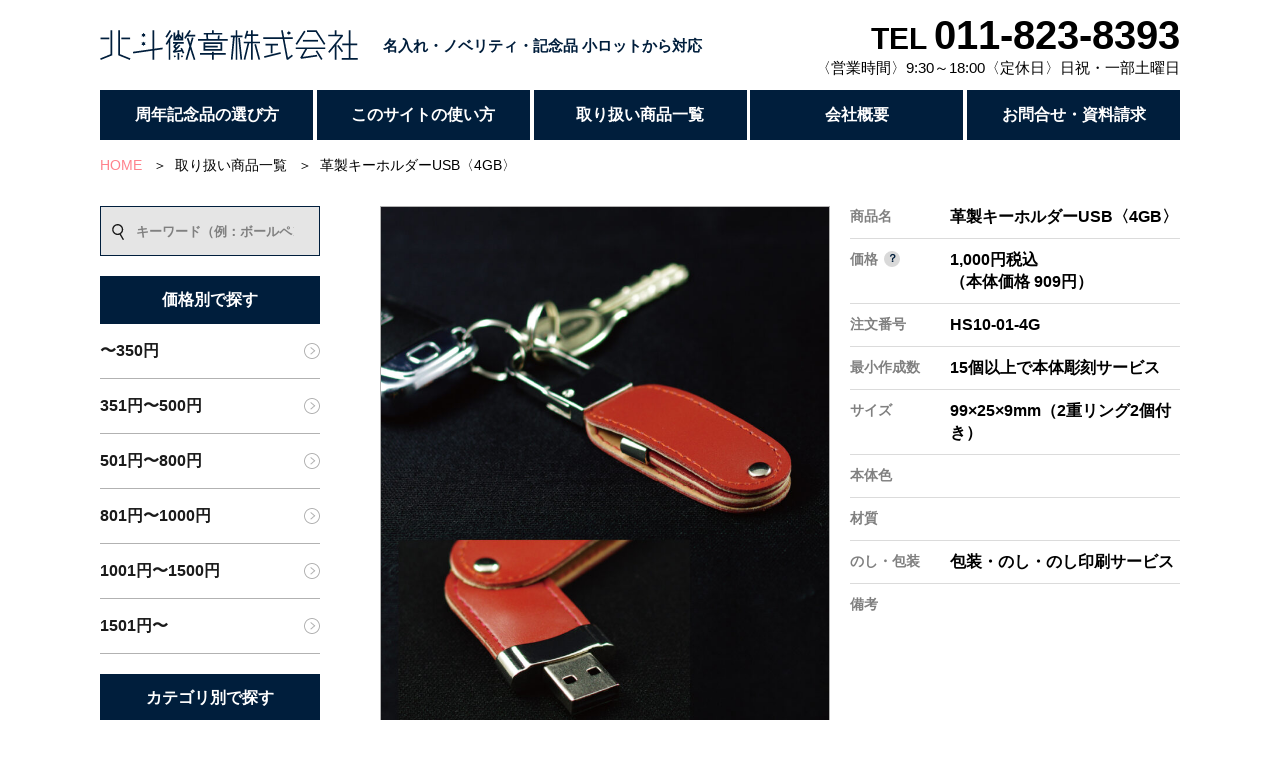

--- FILE ---
content_type: text/html; charset=UTF-8
request_url: https://hk-anniversary.com/item/200/
body_size: 6590
content:
<!DOCTYPE html>
<html lang="ja">
<head prefix="og: https://ogp.me/ns# fb: https://ogp.me/ns/fb# article: https://ogp.me/ns/article#">
<meta charset="UTF-8">
<!-- Google tag (gtag.js) -->
<script async src="https://www.googletagmanager.com/gtag/js?id=G-TPTY6MC4DC"></script>
<script>
  window.dataLayer = window.dataLayer || [];
  function gtag(){dataLayer.push(arguments);}
  gtag('js', new Date());

  gtag('config', 'G-TPTY6MC4DC');
</script>
<title>革製キーホルダーUSB〈4GB〉 | 取り扱い商品一覧 | 周年記念品 - 北斗徽章株式会社</title>
<meta name="description" content="かわせいキーホルダーユーエスビー4GB , , 1000 , 909 , HS10-01-4G , 15個以上で本体彫刻サービス , 99&times;25&times;9mm（2重リング2個付き） , , , 包装・のし・のし印刷サービス , , ◆高い費用対効果にきっとご満足いただけます。まずはお気軽にお問合せください☝ ◆お問合せの際は、必ず注文番号の明記をお願い致します。 , 【サービス詳細】 ・15個以上で本体...">
<meta name="viewport" content="width=device-width,initial-scale=1.0">
<meta name="format-detection" content="telephone=no">

<!-- font -->
<link rel="preconnect" href="https://fonts.googleapis.com">
<link rel="preconnect" href="https://fonts.gstatic.com" crossorigin>
<link href="https://fonts.googleapis.com/css2?family=Josefin+Sans:wght@400;600&family=Noto+Serif+JP:wght@500;600&family=Sawarabi+Mincho&display=swap" rel="stylesheet">
<!-- /font -->

<!-- css -->
<link href="https://hk-anniversary.com/js/magnific/magnific-popup.css?1583592585" rel="stylesheet">
<link href="https://unpkg.com/swiper@8/swiper-bundle.min.css" rel="stylesheet">
<link href="https://hk-anniversary.com/css/template.css?1666116618" rel="stylesheet">
<link href="https://hk-anniversary.com/css/wp.css?1583592585" rel="stylesheet">
<!-- / css -->

<!-- script -->
<script src="https://hk-anniversary.com/js/jquery-3.6.0.min.js" defer></script>
<script src="https://hk-anniversary.com/js/magnific/jquery.magnific-popup.min.js?1583592585" defer></script>
<script src="https://hk-anniversary.com/js/magnific.js?1583592585" defer></script>
<script src="https://unpkg.com/swiper@8/swiper-bundle.min.js" defer></script>
<script src="https://hk-anniversary.com/js/site.js?1651686590" defer></script>
<script src="https://hk-anniversary.com/js/item.js?1651607271" defer></script>
<!-- / script -->

<!-- ogp -->
<meta property="og:title" content="革製キーホルダーUSB〈4GB〉 | 取り扱い商品一覧 | 周年記念品 - 北斗徽章株式会社">
<meta property="og:type" content="article">
<meta property="og:url" content="https://hk-anniversary.com/item/200/">
<meta property="og:image" content="https://hk-anniversary.com/uploads/2022/09/wHK10-01-i.jpg">
<meta property="og:image:width" content="401">
<meta property="og:image:height" content="400">
<meta property="og:site_name" content="周年記念品 - 北斗徽章株式会社">
<meta property="og:description" content="かわせいキーホルダーユーエスビー4GB , , 1000 , 909 , HS10-01-4G , 15個以上で本体彫刻サービス , 99&times;25&times;9mm（2重リング2個付き） , , , 包装・のし・のし印刷サービス , , ◆高い費用対効果にきっとご満足いただけます。まずはお気軽にお問合せください☝ ◆お問合せの際は、必ず注文番号の明記をお願い致します。 , 【サービス詳細】 ・15個以上で本体...">
<!-- / ogp -->

<link href="https://hk-anniversary.com/item/200/" rel="canonical">

<link rel="icon" sizes="16x16" href="https://hk-anniversary.com/favicon.ico">
<link rel="icon" type="image/svg+xml" href="https://hk-anniversary.com/favicon.svg">
<link rel="apple-touch-icon" href="https://hk-anniversary.com/apple-touch-icon.png">
<link rel="manifest" href="https://hk-anniversary.com/manifest.json">

<script type="application/ld+json">[{"@context":"http:\/\/schema.org","@type":"BreadcrumbList","itemListElement":[{"@type":"ListItem","position":"1","name":"TOP","item":"https:\/\/hk-anniversary.com\/"},{"@type":"ListItem","position":2,"name":"取り扱い商品一覧","item":"https:\/\/hk-anniversary.com\/item\/"},{"@type":"ListItem","position":3,"name":"USBメモリ","item":"https:\/\/hk-anniversary.com\/item\/category\/usb%e3%83%a1%e3%83%a2%e3%83%aa\/"},{"@type":"ListItem","position":4,"name":"革製キーホルダーUSB〈4GB〉","item":"https:\/\/hk-anniversary.com\/item\/200\/"}]},{"@context":"http:\/\/schema.org","@type":"BreadcrumbList","itemListElement":[{"@type":"ListItem","position":"1","name":"TOP","item":"https:\/\/hk-anniversary.com\/"},{"@type":"ListItem","position":2,"name":"取り扱い商品一覧","item":"https:\/\/hk-anniversary.com\/item\/"},{"@type":"ListItem","position":3,"name":"801円〜1000円","item":"https:\/\/hk-anniversary.com\/item\/price\/801-1000\/"},{"@type":"ListItem","position":4,"name":"革製キーホルダーUSB〈4GB〉","item":"https:\/\/hk-anniversary.com\/item\/200\/"}]}]</script>


<meta name='robots' content='max-image-preview:large' />
<style id='wp-img-auto-sizes-contain-inline-css' type='text/css'>
img:is([sizes=auto i],[sizes^="auto," i]){contain-intrinsic-size:3000px 1500px}
/*# sourceURL=wp-img-auto-sizes-contain-inline-css */
</style>
<style id='wp-block-library-inline-css' type='text/css'>
:root{--wp-block-synced-color:#7a00df;--wp-block-synced-color--rgb:122,0,223;--wp-bound-block-color:var(--wp-block-synced-color);--wp-editor-canvas-background:#ddd;--wp-admin-theme-color:#007cba;--wp-admin-theme-color--rgb:0,124,186;--wp-admin-theme-color-darker-10:#006ba1;--wp-admin-theme-color-darker-10--rgb:0,107,160.5;--wp-admin-theme-color-darker-20:#005a87;--wp-admin-theme-color-darker-20--rgb:0,90,135;--wp-admin-border-width-focus:2px}@media (min-resolution:192dpi){:root{--wp-admin-border-width-focus:1.5px}}.wp-element-button{cursor:pointer}:root .has-very-light-gray-background-color{background-color:#eee}:root .has-very-dark-gray-background-color{background-color:#313131}:root .has-very-light-gray-color{color:#eee}:root .has-very-dark-gray-color{color:#313131}:root .has-vivid-green-cyan-to-vivid-cyan-blue-gradient-background{background:linear-gradient(135deg,#00d084,#0693e3)}:root .has-purple-crush-gradient-background{background:linear-gradient(135deg,#34e2e4,#4721fb 50%,#ab1dfe)}:root .has-hazy-dawn-gradient-background{background:linear-gradient(135deg,#faaca8,#dad0ec)}:root .has-subdued-olive-gradient-background{background:linear-gradient(135deg,#fafae1,#67a671)}:root .has-atomic-cream-gradient-background{background:linear-gradient(135deg,#fdd79a,#004a59)}:root .has-nightshade-gradient-background{background:linear-gradient(135deg,#330968,#31cdcf)}:root .has-midnight-gradient-background{background:linear-gradient(135deg,#020381,#2874fc)}:root{--wp--preset--font-size--normal:16px;--wp--preset--font-size--huge:42px}.has-regular-font-size{font-size:1em}.has-larger-font-size{font-size:2.625em}.has-normal-font-size{font-size:var(--wp--preset--font-size--normal)}.has-huge-font-size{font-size:var(--wp--preset--font-size--huge)}.has-text-align-center{text-align:center}.has-text-align-left{text-align:left}.has-text-align-right{text-align:right}.has-fit-text{white-space:nowrap!important}#end-resizable-editor-section{display:none}.aligncenter{clear:both}.items-justified-left{justify-content:flex-start}.items-justified-center{justify-content:center}.items-justified-right{justify-content:flex-end}.items-justified-space-between{justify-content:space-between}.screen-reader-text{border:0;clip-path:inset(50%);height:1px;margin:-1px;overflow:hidden;padding:0;position:absolute;width:1px;word-wrap:normal!important}.screen-reader-text:focus{background-color:#ddd;clip-path:none;color:#444;display:block;font-size:1em;height:auto;left:5px;line-height:normal;padding:15px 23px 14px;text-decoration:none;top:5px;width:auto;z-index:100000}html :where(.has-border-color){border-style:solid}html :where([style*=border-top-color]){border-top-style:solid}html :where([style*=border-right-color]){border-right-style:solid}html :where([style*=border-bottom-color]){border-bottom-style:solid}html :where([style*=border-left-color]){border-left-style:solid}html :where([style*=border-width]){border-style:solid}html :where([style*=border-top-width]){border-top-style:solid}html :where([style*=border-right-width]){border-right-style:solid}html :where([style*=border-bottom-width]){border-bottom-style:solid}html :where([style*=border-left-width]){border-left-style:solid}html :where(img[class*=wp-image-]){height:auto;max-width:100%}:where(figure){margin:0 0 1em}html :where(.is-position-sticky){--wp-admin--admin-bar--position-offset:var(--wp-admin--admin-bar--height,0px)}@media screen and (max-width:600px){html :where(.is-position-sticky){--wp-admin--admin-bar--position-offset:0px}}

/*# sourceURL=wp-block-library-inline-css */
</style>
<style id='classic-theme-styles-inline-css' type='text/css'>
/*! This file is auto-generated */
.wp-block-button__link{color:#fff;background-color:#32373c;border-radius:9999px;box-shadow:none;text-decoration:none;padding:calc(.667em + 2px) calc(1.333em + 2px);font-size:1.125em}.wp-block-file__button{background:#32373c;color:#fff;text-decoration:none}
/*# sourceURL=/wp-includes/css/classic-themes.min.css */
</style>
<script type="application/json" id="wpp-json">
/* <![CDATA[ */
{"sampling_active":0,"sampling_rate":100,"ajax_url":"https:\/\/hk-anniversary.com\/wp-json\/wordpress-popular-posts\/v1\/popular-posts","api_url":"https:\/\/hk-anniversary.com\/wp-json\/wordpress-popular-posts","ID":200,"token":"39b0dd928e","lang":0,"debug":0}
//# sourceURL=wpp-json
/* ]]> */
</script>
<script type="text/javascript" src="https://hk-anniversary.com/cms-admin/wp-content/plugins/wordpress-popular-posts/assets/js/wpp.min.js?ver=6.1.3" id="wpp-js-js"></script>
            <style id="wpp-loading-animation-styles">@-webkit-keyframes bgslide{from{background-position-x:0}to{background-position-x:-200%}}@keyframes bgslide{from{background-position-x:0}to{background-position-x:-200%}}.wpp-widget-placeholder,.wpp-widget-block-placeholder{margin:0 auto;width:60px;height:3px;background:#dd3737;background:linear-gradient(90deg,#dd3737 0%,#571313 10%,#dd3737 100%);background-size:200% auto;border-radius:3px;-webkit-animation:bgslide 1s infinite linear;animation:bgslide 1s infinite linear}</style>
            
</head>


<body class="page-item mw">


<a id="top" tabindex="-1"></a>

<header id="header" class="w">
	<p class="logo"><a href="https://hk-anniversary.com/"><img src="https://hk-anniversary.com/images/logo.svg" alt="北斗徽章株式会社" width="258" height="30"> <span>名入れ・ノベリティ・記念品 小ロットから対応</span></a></p>

	<div class="nav_btn sp"><a href="#">メニュー</a></div>

	<nav>
		<ul class="gnav">
			<li class="sp"><a href="https://hk-anniversary.com/">HOME</a></li>
			<li><a href="https://hk-anniversary.com/choose/">周年記念品の選び方</a></li>
			<li><a href="https://hk-anniversary.com/use/">このサイトの使い方</a></li>
			<li><a href="https://hk-anniversary.com/item/" class="current">取り扱い商品一覧</a></li>
			<li><a href="https://hk-anniversary.com/company/">会社概要</a></li>
			<li><a href="https://hk-anniversary.com/contact/">お問合せ・資料請求</a></li>
		</ul><!-- /.gnav -->

		<div class="tel">
			<p class="tel_logo sp"><a href="https://hk-anniversary.com/"><img src="https://hk-anniversary.com/images/logo.svg" alt="北斗徽章株式会社" width="258" height="30"></a></p>
			<p class="ff_en"><a href="tel:011-823-8393">TEL <span>011-823-8393</span></a></p>
			<ul>
				<li>〈営業時間〉9:30～18:00</li>
				<li>〈定休日〉日祝・一部土曜日</li>
			</ul>
		</div><!-- /.tel -->
	</nav>
	<p class="search_btn sp"><a href="#" data-search-btn><img src="https://hk-anniversary.com/images/ico-search.svg" alt="商品検索" width="12" height="16"></a></p>
	<p class="contact_btn sp"><a href="https://hk-anniversary.com/contact/"><img src="https://hk-anniversary.com/images/ico-mail.svg" alt="お問合せ・資料請求" width="21" height="15"></a></p>
</header><!-- /#header -->

<main role="main" id="container" class="mw">


	<div class="breadcrumbs a_reverse">
		<ol class="w sp_pd">
			<li>
				<a href="https://hk-anniversary.com/">HOME</a>
			</li>
			<li>
				<a href="https://hk-anniversary.com/item/">取り扱い商品一覧</a>
			</li>
			<li>
				<a >革製キーホルダーUSB〈4GB〉</a>
			</li>
		</ol>
	<!-- /.breadcrumbs --></div>



	<div class="page_column w">


<article class="item_detail sp_pd">
	<div class="item_main">
		<div class="ph">
			<div class="main swiper">
				<ul class="swiper-wrapper">
					<li class="swiper-slide"><img src="https://hk-anniversary.com/uploads/2022/09/wHK10-01-1-768x939.jpg" alt="" width="768" height="939"></li>
					<li class="swiper-slide"><img src="https://hk-anniversary.com/uploads/2022/09/wHK10-01-2-768x939.jpg" alt="" width="768" height="939"></li>
				</ul>
			</div><!-- /.main -->
			<ul class="thumbs">
				<li><a href="#"><picture>
					<source media="screen and (max-width: 767px)" srcset="https://hk-anniversary.com/uploads/2022/09/wHK10-01-1-768x939.jpg">
					<img src="https://hk-anniversary.com/uploads/2022/09/wHK10-01-1-245x300.jpg" alt="" width="768" height="939" class="of">
				</picture></a></li>
				<li><a href="#"><picture>
					<source media="screen and (max-width: 767px)" srcset="https://hk-anniversary.com/uploads/2022/09/wHK10-01-2-768x939.jpg">
					<img src="https://hk-anniversary.com/uploads/2022/09/wHK10-01-2-245x300.jpg" alt="" width="768" height="939" class="of">
				</picture></a></li>
			</ul>
		</div><!-- /.ph -->

		<div class="info">
			<header>
				<p>商品名</p>
				<h1>革製キーホルダーUSB〈4GB〉</h1>
			</header>
			<dl>
				<dt><span class="tooltip_link s" data-tooltip="price_tooltip">価格</span>
					<div class="tooltip" data-tooltip-ele="price_tooltip">
						<ul>
							<li>記念品本体代金</li>
							<li>記念品への基本名入れ料金・版代</li>
							<li>包装・のし・のし印刷料</li>
							<li>送料（ご注文金額合計1万円以上の場合）</li>
							<li>デザイン提案料（素材データご提供にて）</li>

						</ul>
						<span class="arrow"></span>
					</div>
				</dt>
				<dd>1,000円税込<span class="dib">（本体価格 909円）</span></dd>
			</dl>
			<dl>
				<dt>注文番号</dt>
				<dd>HS10-01-4G</dd>
			</dl>
			<dl>
				<dt>最小作成数</dt>
				<dd>15個以上で本体彫刻サービス</dd>
			</dl>
			<dl>
				<dt>サイズ</dt>
				<dd>99×25×9mm（2重リング2個付き）</dd>
			</dl>
			<dl>
				<dt>本体色</dt>
				<dd></dd>
			</dl>
			<dl>
				<dt>材質</dt>
				<dd></dd>
			</dl>
			<dl>
				<dt>のし・包装</dt>
				<dd>包装・のし・のし印刷サービス</dd>
			</dl>
			<dl>
				<dt>備考</dt>
				<dd></dd>
			</dl>
		</div><!-- /.info -->
	</div><!-- /.item_main -->


	<p class="item_contact"><a href="https://hk-anniversary.com/contact/" class="box_btn">サンプル依頼・お問合せはこちら</a></p>

	<div class="item_add_block">
		<section>
			<h2 class="m_title bdb">◆高い費用対効果にきっとご満足いただけます。まずはお気軽にお問合せください☝
◆お問合せの際は、必ず注文番号の明記をお願い致します。</h2>
			<div class="entry_body"><p>【サービス詳細】</p>
<p>・15個以上で本体名入れ無料。包装、のし、のし印刷無料。</p>
<p>・オリジナルのロゴデータも印刷することができます。</p>
<p>・贈答品としてすぐにご利用いただけるよう整えて納品致します。</p>
<p>・大口注文も承ります。納期、価格についてはお気軽にご相談ください。</p>
<p>・15個以下のお見積もりも承ります。</p>
</div>
		</section>
	</div><!-- /.item_add_block -->

</article><!-- /.item_detail -->



		<aside class="side_column">
			<div class="sp_pd">
				<form action="https://hk-anniversary.com/item/" method="get">
					<input type="search" name="s" value="" placeholder="キーワード（例：ボールペン）">
					<button><img src="https://hk-anniversary.com/images/ico-search.svg" alt="検索" width="12" height="16"></button>
				</form>

				<dl class="price">
					<dt>価格別で探す</dt>
					<dd><ul class="a_reverse">
						<li><a href="https://hk-anniversary.com/item/price/350/"><span>〜350円</span></a></li>
						<li><a href="https://hk-anniversary.com/item/price/351-500/"><span>351円〜500円</span></a></li>
						<li><a href="https://hk-anniversary.com/item/price/501-800/"><span>501円〜800円</span></a></li>
						<li><a href="https://hk-anniversary.com/item/price/801-1000/"><span>801円〜1000円</span></a></li>
						<li><a href="https://hk-anniversary.com/item/price/1001-1500/"><span>1001円〜1500円</span></a></li>
						<li><a href="https://hk-anniversary.com/item/price/1501/"><span>1501円〜</span></a></li>
					</ul></dd>
				</dl>
				<dl>
					<dt>カテゴリ別で探す</dt>
					<dd><ul class="a_reverse">
						<li><a href="https://hk-anniversary.com/item/category/%e6%b0%b4%e7%ad%92/"><span>水筒</span></a></li>
						<li><a href="https://hk-anniversary.com/item/category/%e6%99%82%e8%a8%88/"><span>時計</span></a></li>
						<li><a href="https://hk-anniversary.com/item/category/%e5%85%85%e9%9b%bb%e5%99%a8/"><span>充電器</span></a></li>
						<li><a href="https://hk-anniversary.com/item/category/%e6%97%a5%e7%94%a8%e9%9b%91%e8%b2%a8/"><span>日用雑貨</span></a></li>
						<li><a href="https://hk-anniversary.com/item/category/%e9%9b%bb%e6%b3%a2%e6%99%82%e8%a8%88/"><span>電波時計</span></a></li>
						<li><a href="https://hk-anniversary.com/item/category/%e3%83%95%e3%82%a9%e3%83%88%e3%83%95%e3%83%ac%e3%83%bc%e3%83%a0%e9%9b%bb%e6%b3%a2%e6%99%82%e8%a8%88/"><span>フォトフレーム電波時計</span></a></li>
						<li><a href="https://hk-anniversary.com/item/category/%e3%83%af%e3%82%a4%e3%83%a4%e3%83%ac%e3%82%b9%e3%83%81%e3%83%a3%e3%83%bc%e3%82%b8%e3%83%b3%e3%82%b0%e3%82%af%e3%83%ad%e3%83%83%e3%82%af/"><span>ワイヤレスチャージングクロック</span></a></li>
						<li><a href="https://hk-anniversary.com/item/category/%e3%83%a2%e3%83%90%e3%82%a4%e3%83%ab%e3%83%90%e3%83%83%e3%83%86%e3%83%aa%e3%83%bc/"><span>モバイルバッテリー</span></a></li>
						<li><a href="https://hk-anniversary.com/item/category/usb%e3%83%a1%e3%83%a2%e3%83%aa/"><span>USBメモリ</span></a></li>
						<li><a href="https://hk-anniversary.com/item/category/%e7%ad%86%e8%a8%98%e5%85%b7/"><span>筆記具</span></a></li>
						<li><a href="https://hk-anniversary.com/item/category/%e3%82%b9%e3%83%86%e3%83%b3%e3%83%ac%e3%82%b9%e3%81%ab%e5%bd%ab%e5%88%bb%e8%a8%98%e5%bf%b5%e5%93%81/"><span>ステンレスに彫刻記念品</span></a></li>
						<li><a href="https://hk-anniversary.com/item/category/%e3%83%9e%e3%82%b0%e3%83%bb%e3%82%bf%e3%83%b3%e3%83%96%e3%83%a9%e3%83%bc/"><span>マグ・タンブラー</span></a></li>
						<li><a href="https://hk-anniversary.com/item/category/%e3%82%ab%e3%83%88%e3%83%a9%e3%83%aa%e3%83%bc%e3%82%bb%e3%83%83%e3%83%88/"><span>カトラリーセット</span></a></li>
						<li><a href="https://hk-anniversary.com/item/category/%e5%8d%b0%e9%91%91%e4%bb%98%e3%81%8d%e3%83%9c%e3%83%bc%e3%83%ab%e3%83%9a%e3%83%b3/"><span>印鑑付きボールペン</span></a></li>
						<li><a href="https://hk-anniversary.com/item/category/%e3%82%a8%e3%82%b3%e3%83%90%e3%83%83%e3%82%b0/"><span>エコバッグ</span></a></li>
						<li><a href="https://hk-anniversary.com/item/category/%e7%81%bd%e5%ae%b3%e7%94%a8%e3%82%b0%e3%83%83%e3%82%ba/"><span>災害用グッズ</span></a></li>
						<li><a href="https://hk-anniversary.com/item/category/%e6%99%82%e8%a8%88%e4%bb%98%e8%a8%98%e5%bf%b5%e5%93%81/"><span>時計付記念品</span></a></li>
						<li><a href="https://hk-anniversary.com/item/category/%e8%a1%a8%e5%bd%b0%e6%a5%af/"><span>表彰楯</span></a></li>
						<li><a href="https://hk-anniversary.com/item/category/%e3%83%88%e3%83%ad%e3%83%95%e3%82%a3/"><span>トロフィ</span></a></li>
					</ul></dd>
				</dl>
			</div>
			<a href="#" class="close sp"></a>
		</aside>
	</div><!-- /.page_column -->

</main><!-- /#container -->

<footer id="footer" class="mw"><div class="w">
	<a href="#top" id="pagetop">Go to pagetop</a>

	<p class="logo"><a href="https://hk-anniversary.com/"><img src="https://hk-anniversary.com/images/logo_foot.svg" alt="北斗徽章株式会社" width="220" height="100" loading="lazy"></a></p>

	<div class="info">
		<p>〒062-0934<br class="sp"> 北海道札幌市豊平区平岸4条9丁目2-13</p>
		<p class="tel ff_en"><a href="tel:011-823-8393">TEL <span>011-823-8393</span></a></p>
		<ul>
			<li>〈営業時間〉9:30～18:00</li>
			<li>〈定休日〉日祝・一部土曜日</li>
		</ul>
	</div><!-- /.info -->

	<small>Copyright&copy; 2022 Hokutokisyou<br class="sp"> Co.Ltd All rights reserved.</small>

</div></footer><!-- /#footer -->




</body>
</html>

--- FILE ---
content_type: text/css
request_url: https://hk-anniversary.com/css/template.css?1666116618
body_size: 10538
content:
@charset "utf-8";

body,div,dl,dt,dd,ul,ol,li,h1,h2,h3,h4,h5,h6,pre,form,fieldset,p,blockquote,th,td,main,figure{margin:0;padding:0}table{font-size:100%;font-family:inherit}fieldset,img{border:0}img,svg,video{vertical-align:middle}address,caption,cite,code,dfn,em,th,var{font-style:normal;font-weight:400}ol,ul{list-style:none}caption,th{text-align:left}h1,h2,h3,h4,h5,h6{font-size:100%}q:before,q:after{content:''}abbr,acronym{border:0}select,input,textarea{font-size:100%}header,footer,nav,main,section,article,figure,aside,picture{display:block}.clearfix:after,.row:after{content:"";display:table;clear:both}.fl{float:left}.fr{float:right}@media screen and (min-width: 768px),print{.pc_fl{float:left}.pc_fr{float:right}}@media screen and (max-width: 767px){.sp_fl{float:left}.sp_fr{float:right}}.tal{text-align:left!important}.tac{text-align:center!important}.tar{text-align:right!important}@media screen and (min-width: 768px),print{.pc_tal{text-align:left!important}.pc_tac{text-align:center!important}.pc_tar{text-align:right!important}}@media screen and (max-width: 767px){.sp_tal{text-align:left!important}.sp_tac{text-align:center!important}.sp_tar{text-align:right!important}}.m00{margin:0!important}.mb00{margin-bottom:0!important}.mb05{margin-bottom:5px!important}.mb08{margin-bottom:8px!important}.mb10{margin-bottom:10px!important}.mb15{margin-bottom:15px!important}.mb20{margin-bottom:20px!important}.mb25{margin-bottom:25px!important}.mb30{margin-bottom:30px!important}.mb35{margin-bottom:35px!important}.mb40{margin-bottom:40px!important}.mb45{margin-bottom:45px!important}.mb50{margin-bottom:50px!important}.mt00{margin-top:0!important}.mt05{margin-top:5px!important}.mt08{margin-top:8px!important}.mt10{margin-top:10px!important}.mt15{margin-top:15px!important}.mt20{margin-top:20px!important}.mt25{margin-top:25px!important}.mt30{margin-top:30px!important}.mt35{margin-top:35px!important}.mt40{margin-top:40px!important}.mt45{margin-top:45px!important}.mt50{margin-top:50px!important}@media screen and (min-width: 768px),print{.pc_m00{margin:0!important}.pc_mb00{margin-bottom:0!important}.pc_mb05{margin-bottom:5px!important}.pc_mb08{margin-bottom:8px!important}.pc_mb10{margin-bottom:10px!important}.pc_mb15{margin-bottom:15px!important}.pc_mb20{margin-bottom:20px!important}.pc_mb25{margin-bottom:25px!important}.pc_mb30{margin-bottom:30px!important}.pc_mb35{margin-bottom:35px!important}.pc_mb40{margin-bottom:40px!important}.pc_mb45{margin-bottom:45px!important}.pc_mb50{margin-bottom:50px!important}.pc_mt00{margin-top:0!important}.pc_mt05{margin-top:5px!important}.pc_mt08{margin-top:8px!important}.pc_mt10{margin-top:10px!important}.pc_mt15{margin-top:15px!important}.pc_mt20{margin-top:20px!important}.pc_mt25{margin-top:25px!important}.pc_mt30{margin-top:30px!important}.pc_mt35{margin-top:35px!important}.pc_mt40{margin-top:40px!important}.pc_mt45{margin-top:45px!important}.pc_mt50{margin-top:50px!important}}@media screen and (max-width: 767px){.sp_m00{margin:0!important}.sp_mb00{margin-bottom:0!important}.sp_mb05{margin-bottom:5px!important}.sp_mb08{margin-bottom:8px!important}.sp_mb10{margin-bottom:10px!important}.sp_mb15{margin-bottom:15px!important}.sp_mb20{margin-bottom:20px!important}.sp_mb25{margin-bottom:25px!important}.sp_mb30{margin-bottom:30px!important}.sp_mb35{margin-bottom:35px!important}.sp_mb40{margin-bottom:40px!important}.sp_mb45{margin-bottom:45px!important}.sp_mb50{margin-bottom:50px!important}.sp_mt00{margin-top:0!important}.sp_mt05{margin-top:5px!important}.sp_mt08{margin-top:8px!important}.sp_mt10{margin-top:10px!important}.sp_mt15{margin-top:15px!important}.sp_mt20{margin-top:20px!important}.sp_mt25{margin-top:25px!important}.sp_mt30{margin-top:30px!important}.sp_mt35{margin-top:35px!important}.sp_mt40{margin-top:40px!important}.sp_mt45{margin-top:45px!important}.sp_mt50{margin-top:50px!important}}.p00{padding:0!important}.pb00{padding-bottom:0!important}.pb05{padding-bottom:5px!important}.pb08{padding-bottom:8px!important}.pb10{padding-bottom:10px!important}.pb15{padding-bottom:15px!important}.pb20{padding-bottom:20px!important}.pb25{padding-bottom:25px!important}.pb30{padding-bottom:30px!important}.pb35{padding-bottom:35px!important}.pb40{padding-bottom:40px!important}.pb45{padding-bottom:45px!important}.pb50{padding-bottom:50px!important}.pt00{padding-top:0!important}.pt05{padding-top:5px!important}.pt08{padding-top:8px!important}.pt10{padding-top:10px!important}.pt15{padding-top:15px!important}.pt20{padding-top:20px!important}.pt25{padding-top:25px!important}.pt30{padding-top:30px!important}.pt35{padding-top:35px!important}.pt40{padding-top:40px!important}.pt45{padding-top:45px!important}.pt50{padding-top:50px!important}@media screen and (min-width: 768px),print{.pc_p00{padding:0!important}.pc_pb00{padding-bottom:0!important}.pc_pb05{padding-bottom:5px!important}.pc_pb08{padding-bottom:8px!important}.pc_pb10{padding-bottom:10px!important}.pc_pb15{padding-bottom:15px!important}.pc_pb20{padding-bottom:20px!important}.pc_pb25{padding-bottom:25px!important}.pc_pb30{padding-bottom:30px!important}.pc_pb35{padding-bottom:35px!important}.pc_pb40{padding-bottom:40px!important}.pc_pb45{padding-bottom:45px!important}.pc_pb50{padding-bottom:50px!important}.pc_pt00{padding-top:0!important}.pc_pt05{padding-top:5px!important}.pc_pt08{padding-top:8px!important}.pc_pt10{padding-top:10px!important}.pc_pt15{padding-top:15px!important}.pc_pt20{padding-top:20px!important}.pc_pt25{padding-top:25px!important}.pc_pt30{padding-top:30px!important}.pc_pt35{padding-top:35px!important}.pc_pt40{padding-top:40px!important}.pc_pt45{padding-top:45px!important}.pc_pt50{padding-top:50px!important}}@media screen and (max-width: 767px){.sp_p00{padding:0!important}.sp_pb00{padding-bottom:0!important}.sp_pb05{padding-bottom:5px!important}.sp_pb08{padding-bottom:8px!important}.sp_pb10{padding-bottom:10px!important}.sp_pb15{padding-bottom:15px!important}.sp_pb20{padding-bottom:20px!important}.sp_pb25{padding-bottom:25px!important}.sp_pb30{padding-bottom:30px!important}.sp_pb35{padding-bottom:35px!important}.sp_pb40{padding-bottom:40px!important}.sp_pb45{padding-bottom:45px!important}.sp_pb50{padding-bottom:50px!important}.sp_pt00{padding-top:0!important}.sp_pt05{padding-top:5px!important}.sp_pt08{padding-top:8px!important}.sp_pt10{padding-top:10px!important}.sp_pt15{padding-top:15px!important}.sp_pt20{padding-top:20px!important}.sp_pt25{padding-top:25px!important}.sp_pt30{padding-top:30px!important}.sp_pt35{padding-top:35px!important}.sp_pt40{padding-top:40px!important}.sp_pt45{padding-top:45px!important}.sp_pt50{padding-top:50px!important}}


/* ========================================================
	template.css => テンプレート用CSS
======================================================== */
html {
	font-size: 62.5%;
}
body {
	background-color: #fff;
	font-size: 1rem;
	line-height: 1.8;
	color: #000000;
	word-wrap: break-word;
	overflow-wrap: break-word;

	font-family: "游ゴシック", YuGothic, "Hiragino Kaku Gothic ProN", "ヒラギノ角ゴ ProN", "Hiragino Kaku Gothic Pro", "ヒラギノ角ゴ Pro W3", "メイリオ", "Meiryo", Verdana, Arial, Helvetica, sans-serif;
	font-weight: 400;
	-webkit-text-size-adjust: none;
	text-size-adjust: none;
	font-feature-settings: "palt";
}
*,
*::before,
*::after {
	-webkit-box-sizing: border-box;
	-moz-box-sizing: border-box;
	box-sizing: border-box;
}

table {
	border-collapse: collapse;
	border-spacing: 0;
	line-height: 1.8;
}
a[href] {
	color: #000000;
	text-decoration: underline;
	outline: none;
}
a[href]:hover {
	text-decoration: none;
}
a[href].a_reverse,
.a_reverse a[href] {
	text-decoration: none;
}
@media screen and (min-width: 768px) {
	a[href].a_reverse:hover,
	.a_reverse a[href]:hover {
		text-decoration: underline;
	}
}

img {
	max-width: 100%;
	height: auto;
}
label {
	cursor: pointer;
}
input, select, textarea, button {
	-webkit-appearance: none;
	-moz-appearance: none;
	appearance: none;
	max-width: 100%;
	margin: 0;
	border-radius: 0;
	vertical-align: middle;
	font-family: inherit;
	outline: none;
	font-size: 100%;
}
::-webkit-input-placeholder {
	color: #ccc;
}
:-ms-input-placeholder {
	color: #ccc;
}
::-moz-placeholder {
	color: #ccc;
}
select::-ms-expand {
	display: none;
}

button {
	cursor: pointer;
}
iframe {
	max-width: 100%;
	vertical-align: middle;
}

.hidden {
	display: none !important;
}
.slick-slider * {
	outline: none;
}
@media screen and (min-width: 768px), print {
}
@media screen and (max-width: 767px) {
	body {
		font-family: "Hiragino Kaku Gothic ProN", "ヒラギノ角ゴ ProN", "Hiragino Kaku Gothic Pro", "ヒラギノ角ゴ Pro W3", "メイリオ", "Meiryo", Verdana, Arial, Helvetica, sans-serif;
	}
}


/* slick
============================================================================================================ */
 .slick-slider {position: relative;display: block;box-sizing: border-box;-webkit-user-select: none;-moz-user-select: none;-ms-user-select: none;user-select: none;-webkit-touch-callout: none;-khtml-user-select: none;-ms-touch-action: pan-y;touch-action: pan-y;-webkit-tap-highlight-color: transparent;}.slick-list {position: relative;display: block;overflow: hidden;margin: 0;padding: 0;}.slick-list:focus {outline: none;}.slick-list.dragging {cursor: pointer;cursor: hand;}.slick-slider .slick-track, .slick-slider .slick-list {-webkit-transform: translate3d(0, 0, 0);-moz-transform: translate3d(0, 0, 0);-ms-transform: translate3d(0, 0, 0);-o-transform: translate3d(0, 0, 0);transform: translate3d(0, 0, 0);}.slick-track {position: relative;top: 0;left: 0;display: block;}.slick-track:before, .slick-track:after {display: table;content: '';}.slick-track:after {clear: both;}.slick-loading .slick-track {visibility: hidden;}.slick-slide {display: none;float: left;height: 100%;min-height: 1px;}[dir='rtl'] .slick-slide {float: right;}.slick-slide img {display: block;}.slick-slide.slick-loading img {display: none;}.slick-slide.dragging img {pointer-events: none;}.slick-initialized .slick-slide {display: block;}.slick-loading .slick-slide {visibility: hidden;}.slick-vertical .slick-slide {display: block;height: auto;border: 1px solid transparent;}.slick-arrow.slick-hidden {display: none;}

/* pc / sp
============================================================================================================ */
@media screen and (min-width: 768px), print {
	.sp {
		display: none !important;
	}
	.pc_break {
		position: relative;
		display: block;
		height: 0;
		overflow: hidden;
	}
	.pc_hidden {
		position: relative;
		overflow: hidden;
		display: block;
		height: 0;
	}
}
@media screen and (max-width: 767px) {
	.pc {
		display: none !important;
	}
	.sp_break {
		position: relative;
		display: block;
		height: 0;
		overflow: hidden;
	}
}
@media screen and (min-width: 371px) {
	.sps {
		display: none !important;
	}
}
@media screen and (max-width: 370px) {
	.sps_non {
		display: none !important;
	}
}

/* transition
============================================================================================================ */
@media screen and (min-width: 768px) {
	body.init a[href],
	body.init a[href]::before,
	body.init a[href]::after,
	body.init button,
	body.init button::before,
	body.init button::after,
	body.init .basic_trs,
	body.init .basic_trs::before,
	body.init .basic_trs::after,
	body.init .basic_trs *,
	body.init .basic_trs *::before,
	body.init .basic_trs *::after {
		transition: color 0.3s ease-in-out, background 0.3s ease-in-out, border 0.3s ease-in-out, opacity 0.3s ease-in-out, box-shadow .4s ease-in-out;
	}
	body.init a svg,
	body.init button svg {
		transition: fill 0.3s ease-in-out, opacity 0.3s ease-in-out;
	}
}

/* color
============================================================================================================ */
.c_theme {
	color: #001e3c !important;
}
.c_red {
	color: #ff828c !important;
}

/* font
============================================================================================================ */
.ff_en {
	font-family: Arial, Helvetica, sans-serif;
}
.fwb {
	font-weight: 700;
}
.fwn {
	font-weight: 400;
}

/* display
============================================================================================================ */
.db {
	display: block;
}
.dib {
	display: inline-block;
}

/* object-fit
============================================================================================================ */
img.of {
	position: absolute;
	top: 0;
	left: 0;
	width: 100%;
	height: 100%;
	object-fit: cover;
}
img.of.bg {
	pointer-events: none;
	user-select: none;
	z-index: -1;
}

/* hover
============================================================================================================ */
@media screen and (min-width: 768px), print {
	a.hv_wh,
	button.hv_wh,
	a .hv_wh,
	.hv_wh a {
		position: relative;
		overflow: hidden;
	}
	a.hv_wh::after,
	button.hv_wh::after,
	a .hv_wh::after,
	.hv_wh a::after {
		content: "";
		position: absolute;
		left: 0;
		right: 0;
		top: 0;
		bottom: 0;
		background-color: rgba(255,255,255,0);
		z-index: 3;
	}
	body.init a.hv_wh::after,
	body.init button.hv_wh::after,
	body.init a .hv_wh::after,
	body.init .hv_wh a::after {
		transition: background 0.3s;
	}
	a[href].hv_wh:hover::after,
	button.hv_wh:hover::after,
	a[href]:hover .hv_wh::after,
	.hv_wh a[href]:hover::after {
		background-color: rgba(255,255,255,0.3);
	}
	a[href].hv_wh.a20:hover::after,
	button.hv_wh.a20:hover::after,
	a[href]:hover .hv_wh.a20::after,
	.hv_wh.a20 a[href]:hover::after {
		background-color: rgba(255,255,255,0.2);
	}
	a[href].hv_wh.a10:hover::after,
	button.hv_wh.a10:hover::after,
	a[href]:hover .hv_wh.a10::after,
	.hv_wh.a10 a[href]:hover::after {
		background-color: rgba(255,255,255,0.1);
	}

	body.init a[href] .hv_op {
		transition: opacity 0.3s;
	}
	a[href].hv_op:hover,
	a[href]:hover .hv_op,
	button.hv_op:hover,
	.hv_op a[href]:hover {
		opacity: 0.7;
	}
	a[href].hv_op.a20:hover,
	a[href]:hover .hv_op.a20,
	.hv_op.a20 a[href]:hover {
		opacity: 0.8;
	}
	a[href].hv_op.a10:hover,
	a[href]:hover .hv_op.a10,
	.hv_op.a10 a[href]:hover {
		opacity: 0.9;
	}
	a[href].hv_op.a50:hover,
	a[href]:hover .hv_op.a50,
	.hv_op.a50 a[href]:hover {
		opacity: 0.5;
	}
}

.hv_zoom {
	position: relative;
	display: block;
	overflow: hidden;
}
.hv_zoom > * {
	position: absolute;
	top: 0;
	right: 0;
	left: 0;
	bottom: 0;
	background-repeat: no-repeat;
	background-position: 50%;
	background-size: cover;
}
@media screen and (min-width: 768px), print {
	body.init a[href].hv_zoom > *,
	body.init a[href] .hv_zoom > * {
		transition: transform 0.5s, opacity .3s;
	}
	a[href]:hover .hv_zoom.s > * {
		transform: scale(1.03);
	}
	a[href]:hover.hv_zoom > *,
	a[href]:hover .hv_zoom > * {
		transform: scale(1.05);
	}
}


/* target
============================================================================================================ */
.target {
	display: block;
	position: relative;
	width: 1px;
	top: -58px;
}
.target.pt {
	top: -88px;
}
@media screen and (max-width: 767px) {
	.target {
		top: -60px;
	}
	.target.pt {
		top: -80px;
	}
}



/* w
============================================================================================================ */
.w {
	position: relative;
}
@media screen and (min-width: 768px), print {
	.w {
		width: 1080px;
		margin: 0 auto;
	}
	.mw {
		min-width: 1120px;
	}
}
@media screen and (max-width: 767px) {
}


/* spパディング
============================================================================================================ */
@media screen and (max-width: 767px) {
	.sp_pd {
		padding-left: 6.5vw !important;
		padding-right: 6.5vw !important;
	}
	.sp_full {
		margin-left: -6.5vw !important;
		margin-right: -6.5vw !important;
	}
	.sp_full_l {
		margin-left: -6.5vw !important;
	}
	.sp_full_r {
		margin-right: -6.5vw !important;
	}
	.sp_mg {
		margin-left: 6.5vw !important;
		margin-right: 6.5vw !important;
	}
}


/* header
============================================================================================================ */
@media screen and (min-width: 768px), print {
	#header {
		position: sticky;
		top: -86px;
		padding-bottom: 4px;
		background-color: #fff;
		z-index: 999;
	}
	#header .logo {
		display: flex;
		align-items: center;
		height: 90px;
	}
	#header .logo a {
		display: flex;
		align-items: center;
		text-decoration: none;
		font-size: 1.5rem;
		font-weight: 700;
		color: #001e3c;
	}
	#header .logo a span {
		margin-left: 25px;
	}
	#header .gnav {
		display: flex;
		justify-content: space-between;
	}
	#header .gnav li {
		width: 213px;
	}
	#header .gnav li a {
		display: flex;
		justify-content: center;
		align-items: center;
		height: 50px;
		background-color: #001e3c;
		text-decoration: none;
		color: #fff;
		font-weight: 700;
		font-size: 1.6rem;
		line-height: 1.3;
	}
	#header .gnav li a:hover {
		opacity: 0.7;
	}
	#header .tel {
		position: absolute;
		top: 15px;
		right: 0;
		text-align: right;
	}
	#header .tel p a {
		font-weight: 700;
		font-size: 3rem;
		line-height: 1.2;
		text-decoration: none;
	}
	#header .tel p a span {
		font-size: 4rem;
		line-height: 1;
	}
	#header .tel ul {
		display: flex;
		font-size: 1.5rem;
		line-height: 1.5;
		font-feature-settings: normal;
	}
}
@media print {
	#header {
		position: absolute;
	}
}
@media screen and (max-width: 767px) {
	#header {
		position: fixed;
		top: 0;
		left: 0;
		right: 0;
		height: 60px;
		background-color: #fff;
		z-index: 999;
	}
	#header .logo {
		display: flex;
	}
	#header .logo a {
		display: flex;
		align-items: center;
		height: 60px;
		padding: 0 6.6vw;
	}
	#header .logo a img {
		width: 172px;
	}
	#header .logo a span {
		display: none;
	}

	/* nav_btn */
	#header .nav_btn {
		position: absolute;
		right: 5px;
		top: 5px;
		width: 50px;
		height: 50px;
		z-index: 1001;
	}
	#header .nav_btn a {
		position: relative;
		overflow: hidden;
		display: block;
		height: 100%;
		text-indent: -999em;
	}
	#header .nav_btn::before,
	#header .nav_btn a::before,
	#header .nav_btn a::after {
		content: "";
		position: absolute;
		left: 50%;
		top: 50%;
		width: 20px;
		margin-left: -10px;
		border-top: 2px solid #001e3c;
		pointer-events: none;
	}
	body.init #header .nav_btn::before,
	body.init #header .nav_btn a::before,
	body.init #header .nav_btn a::after {
		transition: all 0.3s ease-in-out;
	}
	#header .nav_btn a::before {
		transform: translateY(-7px);
	}
	#header .nav_btn a::after {
		transform: translateY(7px);
	}

	/* nav_btn open */
	#header.open .nav_btn::before,
	#header.open .nav_btn a::before,
	#header.open .nav_btn a::after {
		border-color: #fff !important;
	}
	#header.open .nav_btn::before {
		opacity: 0;
		transform: translateY(0);
	}
	#header.open .nav_btn a::before {
		transform: translateY(0) rotate(45deg);
	}
	#header.open .nav_btn a::after {
		transform: translateY(0) rotate(-45deg);
	}

	/* search_btn */
	#header .search_btn {
		position: absolute;
		right: 55px;
		right: 95px;
		top: 5px;
		width: 40px;
		height: 50px;
		z-index: 20;
	}
	#header .search_btn a {
		display: flex;
		align-items: center;
		justify-content: center;
		height: 100%;
	}
	#header .search_btn a img {
		width: 14px;
	}

	/* contact_btn */
	#header .contact_btn {
		position: absolute;
		right: 95px;
		right: 55px;
		top: 5px;
		width: 40px;
		height: 50px;
		z-index: 20;
	}
	#header .contact_btn a {
		display: flex;
		align-items: center;
		justify-content: center;
		height: 100%;
	}

	/* nav */
	#header nav {
		position: fixed;
		top: 0;
		left: 0;
		right: 0;
		bottom: 0;
		display: flex;
		flex-direction: column;
		justify-content: center;
		align-items: center;
		background-color: rgba(0,30,60,.9);
		opacity: 0;
		color: #fff;
		pointer-events: none;
		transform: scale(1.05);
		z-index: 1000;
	}
	.init #header nav {
		transition: transform 0.3s ease-in-out, opacity .3s;
	}
	/* open */
	#header.open nav {
		opacity: 1;
		pointer-events: all;
		transform: scale(1);
	}


	/* nav */
	#header nav > * {
		width: 100%;
		text-align: center;
	}
	#header nav .gnav a {
		position: relative;
		display: block;
		padding: 10px 0;
		color: #fff;
		font-size: 1.6rem;
		font-weight: 700;
		text-decoration: none;
	}
	#header .tel {
		margin-top: 40px;
	}
	#header .tel_logo {
		width: 172px;
		margin: 0 auto 20px;
		filter: brightness(0%) invert(100%) drop-shadow(0px 0px 1px rgba(255, 255, 255, 1));
	}
	#header .tel p a {
		font-weight: 700;
		font-size: 2rem;
		line-height: 1.2;
		text-decoration: none;
		color: #fff;
	}
	#header .tel p a span {
		font-size: 3.2rem;
		line-height: 1;
	}
	#header .tel ul {
		margin: 5px;
		font-size: 1.5rem;
		line-height: 1.7;
		font-feature-settings: normal;
	}

}

/* footer
============================================================================================================ */
#footer {
	position: relative;
	margin-top: 120px;
	background-color: #001e3c;
	color: #fff;
	font-size: 1.5rem;
	line-height: 1.67;
}
#footer a {
	text-decoration: none;
	color: #fff;
	font-weight: 700;
}
#footer .info .tel {
	font-size: 3rem;
	line-height: 1.2;
}
#footer .info .tel span {
	font-size: 4rem;
	line-height: 1;
}
@media screen and (min-width: 768px), print {
	#footer .w {
		display: flex;
		justify-content: space-between;
		flex-direction: row-reverse;
		align-items: flex-end;
		padding: 140px 0 80px;
	}
	#footer .logo {
		position: absolute;
		top: 0;
		right: 0;
	}
	#footer .info {
		text-align: right;
	}
	#footer .info ul {
		display: flex;
		justify-content: flex-end;
	}
}
@media screen and (max-width: 767px) {
	#footer {
		margin-top: 100px;
		padding-bottom: 40px;
		text-align: center;
	}
	#footer .info {
		margin: 40px 0 30px;
	}
	#footer .info .tel {
		margin: 5px 0;
		font-size: 2rem;
	}
	#footer .info .tel span {
		font-size: 3.2rem;
	}
}

/* pagetop
------------------------------------------------------------- */
#pagetop {
	display: none;
}

/* small
------------------------------------------------------------- */
#footer small {
	display: block;
	font-size: 1.2rem;
}


/* container
============================================================================================================ */
#container {
	position: relative;
	padding-top: 12px;
	font-size: 1.6rem;
	line-height: 1.75;
}
@media screen and (max-width: 767px) {
	#container {
		padding-top: 70px;
	}
}


/* ===================================================================================================================

	パーツ

=================================================================================================================== */

/* breadcrumbs
============================================================================================================ */
.breadcrumbs {
	font-size: 1.4rem;
	line-height: 1.4;
}
.breadcrumbs li {
	position: relative;
	display: inline;
}
.breadcrumbs ol li::after {
	content: "＞";
	margin: 0 .3em 0 .5em;
}
.breadcrumbs ol li a {
	color: #000;
	text-decoration: none;
}
.breadcrumbs ol li:first-child a {
	color: #ff828c;
}
.breadcrumbs ol li:last-child::after {
	content: none;
}
@media screen and (min-width: 768px), print {
	.breadcrumbs {
		height: 50px;
	}
	.breadcrumbs ol li a[href]:hover {
		text-decoration: underline;
	}
}
@media screen and (max-width: 767px) {
	.breadcrumbs {
		margin-bottom: 30px;
		line-height: 1.8;
	}
}



/* page_column
============================================================================================================ */
@media screen and (min-width: 768px), print {
	.page_column {
		display: flex;
		flex-direction: row-reverse;
		justify-content: space-between;
	}
	.page_column > *:first-child {
		width: 800px;
		margin-top: -50px;
	}
	.page_column .side_column {
		width: 220px;
	}
}

.side_column form {
	position: relative;
}
.side_column form input {
	width: 100%;
	height: 50px;
	padding: 0 10px 0 35px;
	background-color: #e5e5e5;
	border: 1px solid #001e3c;
	font-weight: 700;
}
.side_column form input::placeholder {
	color: #808080;
}
.side_column form button {
	position: absolute;
	top: 0;
	left: 0;
	height: 100%;
	width: 35px;
	background: none;
	border: 0;
	text-align: center;
}
.side_column dl {
	margin-top: 20px;
}
.side_column dt {
	padding: 10px;
	background-color: #001e3c;
	color: #fff;
	text-align: center;
	font-weight: 700;
}
.side_column li a {
	display: flex;
	align-items: center;
	min-height: 55px;
	padding: 10px 25px 10px 0;
	background: url(../images/arrow.svg) no-repeat 100%;
	border-bottom: 1px solid #b2b2b2;
	font-weight: 700;
	line-height: 1.25;
	text-decoration: none;
	color: #1a1a1a;
}
@media screen and (min-width: 768px), print {
	.side_column form input::placeholder {
		font-size: 1.3rem;
	}
}
@media screen and (max-width: 767px) {
	.side_column {
		position: fixed;
		top: 0;
		left: 0;
		right: 0;
		bottom: 0;
		padding-top: 60px;
		background-color: rgba(0,30,60,.9);
		opacity: 0;
		color: #fff;
		pointer-events: none;
		z-index: 1000;
	}
	.side_column > div {
		height: 100%;
		padding-top: 20px;
		padding-bottom: 60px;
		overflow-y: scroll;
		-webkit-overflow-scrolling: touch;
		transform: scale(1.05);
	}
	.init .side_column {
		transition: opacity .3s;
	}
	.init .side_column > div {
		transition: transform 0.3s ease-in-out;
	}
	/* open */
	.side_column.open {
		opacity: 1;
		pointer-events: all;
	}
	.side_column.open > div {
		transform: scale(1);
	}

	.side_column form input {
		background-color: #fff;
	}
	.side_column li a {
		color: #fff;
		font-size: 1.5rem;
	}
	.side_column .price ul {
		display: flex;
		flex-wrap: wrap;
		justify-content: space-between;
	}
	.side_column .price ul li {
		width: calc(50% - 8px);
		white-space: nowrap;
	}
	.side_column .close {
		position: absolute;
		right: 5px;
		top: 5px;
		width: 50px;
		height: 50px;
		z-index: 1001;
	}
	.side_column .close::before,
	.side_column .close::after {
		content: "";
		position: absolute;
		left: 50%;
		top: 50%;
		width: 20px;
		margin-left: -10px;
		border-top: 2px solid #fff;
		pointer-events: none;
	}
	.side_column .close::before {
		transform: rotate(45deg);
	}
	.side_column .close::after {
		transform: rotate(-45deg);
	}
}


/* pb_block
============================================================================================================ */
.pb_block {
	padding-bottom: 80px;
}
@media screen and (max-width: 767px) {
	.pb_block {
		padding-bottom: 50px;
	}
}

/* page_title
============================================================================================================ */
.page_title {
	position: relative;
	display: flex;
	justify-content: center;
	align-items: center;
	min-height: 100px;
	padding: 7px 20px 5px;
	margin-bottom: 120px;
	background-color: #e5e5e5;
	text-align: center;
	font-size: 2.5rem;
	line-height: 1.5;
	color: #001e3c;
}
.page_title.min {
	margin-bottom: 30px;
}
@media screen and (min-width: 768px), print {
	.page_title.min {
		margin-bottom: 30px;
		min-height: 50px;
	}
}
@media screen and (max-width: 767px) {
	.page_title {
		min-height: 60px;
		padding: 5px 5vw;
		margin-bottom: 50px;
		font-size: 2rem;
	}
}


/* title
============================================================================================================ */
/* bdb_title */
.bdb_title {
	margin-bottom: 40px;
	padding-bottom: 12px;
	border-bottom: 1px solid #b2b2b2;
	text-align: center;
	font-size: 2rem;
	line-height: 1.5;
	font-weight: 700;
	color: #001e3c;
}
@media screen and (max-width: 767px) {
}

/* m_title */
.m_title {
	position: relative;
	margin-bottom: 15px;
	font-size: 2rem;
	line-height: 1.5;
	font-weight: 700;
	color: #001e3c;
}
.m_title.dot {
	padding-left: 1em;
}
.m_title.dot::before {
	content: "・";
	position: absolute;
	top: 0;
	left: 0;
}
.m_title.bdb {
	padding-bottom: 5px;
	background-image: linear-gradient(to right, #b2b2b2, #b2b2b2 3px, transparent 3px, transparent 6px);
	background-repeat: repeat-x;
	background-position: 0 100%;
	background-size: 6px 1px;
}


/* no_image
============================================================================================================ */
.no_image img {
	position: absolute;
	top: 50%;
	left: 50%;
	max-width: 70%;
	max-height: 70%;
	transform: translate(-50%, -50%);
}


/* item_list
============================================================================================================ */
.item_list {
	position: relative;
	display: flex;
}
.item_list.wrap {
	flex-wrap: wrap;
}
.item_list article {
	height: auto;
}
.item_list a {
	position: relative;
	display: block;
	height: 100%;
	padding-bottom: 52px;
	text-decoration: none;
	color: #1a1a1a;
	font-size: 1.5rem;
	line-height: 1.34;
	font-weight: 700;
}
.item_list .ph {
	position: relative;
	margin-bottom: 8px;
	padding-top: 100%;
	border: 1px solid #d9d9d9;
}
.item_list a .order_number {
	margin-bottom: 3px;
	color: #808080;
	font-size: 1.4rem;
}
.item_list a .price {
	position: absolute;
	right: 0;
	bottom: 5px;
	text-align: right;
}
.item_list a .price span {
	font-size: 2rem;
	line-height: 1;
}
.item_list.wrap article {
	border-right: 1px solid #b2b2b2;
	border-bottom: 1px solid #b2b2b2;
}
.item_list.wrap article:last-child {
		border-right-width: 0;
}
@media screen and (min-width: 768px), print {
	.item_list a {
		width: 185px;
	}
	.item_list a:hover {
		opacity: 0.5;
	}
	.item_list.wrap article {
		padding: 0 9px;
	}
	.item_list.wrap article:nth-child(4n + 1) {
		padding-left: 0;
	}
	.item_list.wrap article:nth-child(4n) {
		padding-right: 0;
		border-right-width: 0;
	}
	.item_list.wrap article:nth-child(n + 5) {
		padding-top: 10px;
	}
}
@media screen and (max-width: 767px) {
	.item_list.wrap article {
		width: 50%;
	}
	.item_list.wrap article:nth-child(2n + 1) {
		padding-right: 6px;
	}
	.item_list.wrap article:nth-child(2n) {
		padding-left: 6px;
		border-right-width: 0;
	}
	.item_list.wrap article:nth-child(n + 3) {
		padding-top: 6px;
	}
}
.no_result {
	text-align: center;
}


#post_next {
	position: relative;
	height: 40px;
	margin-top: 30px;
}
#post_next.loading::after {
	content: "";
	position: absolute;
	left: 50%;
	top: 50%;
	width: 30px;
	height: 30px;
	margin: -15px 0 0 -15px;
	border-top: 5px solid rgba(26, 53, 80, 0.2);
	border-right: 5px solid rgba(26, 53, 80, 0.2);
	border-bottom: 5px solid rgba(26, 53, 80, 0.2);
	border-left: 5px solid rgba(26, 53, 80, 0.8);
	transform: translateZ(0);
	animation: load8 1.1s infinite linear;
	border-radius: 50%;
}
@-webkit-keyframes load8 {
	0% {
		-webkit-transform: rotate(0deg);
		transform: rotate(0deg);
	}
	100% {
		-webkit-transform: rotate(360deg);
		transform: rotate(360deg);
	}
}
@keyframes load8 {
	0% {
		-webkit-transform: rotate(0deg);
		transform: rotate(0deg);
	}
	100% {
		-webkit-transform: rotate(360deg);
		transform: rotate(360deg);
	}
}


/* box_btn
============================================================================================================ */
button.box_btn,
a.box_btn,
a .box_btn {
	display: flex;
	justify-content: center;
	align-items: center;
	width: 400px;
	max-width: 100%;
	height: 50px;
	margin: 0 auto;
	padding-top: 2px;
	background-color: #ff828c;
	border: 1px solid #ff828c;
	border-radius: 4px;
	font-weight: bold;
	text-decoration: none;
	color: #fff;
	font-size: 1.6rem;
}
@media screen and (min-width: 768px), print {
	.init a .box_btn {
		transition: opacity .2s ease-in-out;
	}

	button.box_btn:hover,
	a.box_btn:hover,
	a:hover .box_btn {
		opacity: 0.7;
	}
	.hv_op a:hover .box_btn {
		opacity: 1;
	}
}
@media screen and (max-width: 767px) {
	button.box_btn,
	a.box_btn,
	a .box_btn {
		width: 100%;
	}
}

/* tooltip
============================================================================================================ */
.tooltip_link {
	position: relative;
	display: inline-block;
	padding-right: 32px;
	cursor: pointer;
}
.tooltip_link::after {
	content: "？";
	position: absolute;
	top: 50%;
	right: 0;
	display: flex;
	justify-content: center;
	align-items: center;
	width: 25px;
	height: 25px;
	margin-top: -13px;
	background-color: #d9d9d9;
	border-radius: 100%;
	font-weight: 700;
	color: #001e3c;
	line-height: 1;
}
.tooltip_link.s {
	padding-right: 22px;
}
.tooltip_link.s::after {
	width: 16px;
	height: 16px;
	margin-top: -9px;
	font-size: 1.1rem;
}
.tooltip {
	position: absolute;
	bottom: calc(100% + 12px);
	left: calc(100% - 12px);
	transform: translateX(-50%);
	white-space: nowrap;
	padding: 10px 15px;
	background-color: #fff;
	border: 1px solid #001e3c;
	border-radius: 6px;
	font-size: 1.4rem;
	z-index: 10;
	opacity: 0;
	pointer-events: none;
	color: #001e3c;
	font-weight: 700;
}
.tooltip .arrow {
	position: absolute;
	overflow: hidden;
	bottom: -10px;
	left: 50%;
	width: 20px;
	height: 10px;
	margin-left: -10px;
}
.tooltip .arrow::after {
	content: "";
	position: absolute;
	left: 50%;
	bottom: 0;
	width: 20px;
	height: 20px;
	background-color: #fff;
	border: 1px solid #001e3c;
	transform-origin: 0 100%;
	transform: scaleX(.6) rotate(-45deg);
}
.init .tooltip {
	transition: opacity .2s ease-in-out;
}
@media screen and (min-width: 768px), print {
	.tooltip_link:hover + .tooltip {
		opacity: 1;
	}
}
@media screen and (max-width: 767px) {
	.tooltip.hover {
		pointer-events: all;
		opacity: 1;
	}
	.tooltip {
		left: 50%;
		bottom: calc(100% + 12px);
		transform: translateX(-50%);
	}
}

/* contact_block
============================================================================================================ */
.contact_block .tel {
	font-size: 1.5rem;
}
.contact_block .tel a {
	text-decoration: none;
	color: #001e3c;
	font-weight: 700;
	font-size: 3rem;
	line-height: 1.2;
}
.contact_block .tel a span {
	font-size: 4rem;
	line-height: 1;
}
@media screen and (min-width: 768px), print {
	.contact_block .m_title {
		margin-bottom: 10px;
	}
	.contact_block > ul {
		display: flex;
		justify-content: space-between;
		align-items: flex-end;
	}
	.contact_block > ul > li:first-child {
		width: 415px;
	}
	.contact_block > ul > li:first-child a {
		width: 100%;
	}
	.contact_block .tel {
		text-align: right;
		line-height: 1.2;
	}
	.contact_block .tel ul {
		display: flex;
		justify-content: flex-end;
	}
}
@media screen and (max-width: 767px) {
	.contact_block {
		text-align: center;
	}
	.contact_block .tel {
		margin-top: 15px;
	}
	.contact_block .tel ul {
		margin-top: 15px;
	}
}

/* ul / ol
============================================================================================================ */
.dot_li > li {
	position: relative;
	padding-left: 1em;
}
.dot_li > li::before {
	content: "・";
	position: absolute;
	top: 0;
	left: 0;
}

.circle_li > li {
	position: relative;
	padding-left: 1.1em;
}
.circle_li > li::before {
	content: "●";
	position: absolute;
	top: 0;
	left: 0;
	color: #005f8b;
	transform-origin: 0;
	transform: scale(0.8);
}

.parentheses_li > li {
	position: relative;
	padding-left: 2.8em;
}
.parentheses_li > li > span:first-child {
	position: absolute;
	top: 0;
	left: 0;
}

.parentheses_li_h > li {
	position: relative;
	padding-left: 1.6em;
}
.parentheses_li_h > li > span:first-child {
	position: absolute;
	top: 0;
	left: 0;
}
.parentheses_li_hh > li {
	position: relative;
	padding-left: 2.2em;
}
.parentheses_li_hh > li > span:first-child {
	position: absolute;
	top: 0;
	left: 0;
}

.point_li > li {
	position: relative;
	padding-left: 1.2em;
}
.point_li > li > span:first-child {
	position: absolute;
	top: 0;
	left: 0;
}

.square_li > li {
	position: relative;
	padding-left: 0.8em;
}
.square_li > li::before {
	content: "";
	position: absolute;
	left: 0;
	top: .8em;
	width: 5px;
	height: 5px;
	background-color: #14143c;
}
@media screen and (max-width: 767px) {
	.square_li > li::before {
		top: 0.6em;
	}
}

.num_li {
	margin-left: 1.8em;
	list-style: decimal;
}
.alphabet_li {
	margin-left: 1.8em;
	list-style: lower-latin;
}

.mt_li > li + li {
	margin-top: 0.8em;
}
@media screen and (max-width: 767px) {
	.sp_mt_li > li + li {
		margin-top: 0.8em;
	}
}

.inline_li > li {
	display: inline-block;
	margin-right: 0.3em;
}

/* .wp-pagenavi
============================================================================================================ */
.bottom_pager {
	margin-top: 80px;
}
.bottom_pager:empty {
	display: none;
}
.wp-pagenavi {
	position: relative;
	text-align: center;
	display: flex;
	justify-content: flex-end;
	color: #001e3c;
	font-weight: 700;
}
.wp-pagenavi > * {
	position: relative;
	display: flex !important;
	justify-content: center;
	align-items: center;
	width: 26px;
	height: 26px;
	margin: 0 4px;
	padding-top: 2px;
	border: 1px solid #001e3c;
	text-decoration: none;
}
.wp-pagenavi a {
	color: #001e3c;
	text-decoration: none;
}
.wp-pagenavi .extend {
	width: auto;
	border: 0;
	color: #666;
}
.wp-pagenavi .previouspostslink,
.wp-pagenavi .nextpostslink {
	overflow: hidden;
	justify-content: flex-start;
	border: 0;
	text-indent: -999px;
}
.wp-pagenavi .previouspostslink::after,
.wp-pagenavi .nextpostslink::after {
	content: "";
	position: absolute;
	top: 50%;
	right: 4px;
	width: 20px;
	height: 20px;
	border-top: 2px solid #001e3c;
	border-right: 2px solid #001e3c;
	transform-origin: 100% 0;
	transform: scaleY(.8) rotate(45deg);
}
.wp-pagenavi .previouspostslink {
	transform: rotate(180deg);
}
.wp-pagenavi .current {
	background-color: #001e3c;
	color: #fff;
}
@media screen and (min-width: 768px), print {
	.wp-pagenavi a:hover {
		background-color: #001e3c;
		color: #fff;
	}
	.wp-pagenavi .previouspostslink:hover,
	.wp-pagenavi .nextpostslink:hover {
		background-color: #fff;
		opacity: 0.5;
	}
}
@media screen and (max-width: 767px) {
	.wp-pagenavi {
		flex-wrap: wrap;
		margin-top: 50px;
		font-size: 1.4rem;
	}
	.wp-pagenavi > * {
		margin: 2px;
	}
}

/* .grecaptcha-badge
============================================================================================================ */
.grecaptcha-badge {
	z-index: 100;
}


/* ============================================================================================================

	取り扱い商品一覧

============================================================================================================ */
@media screen and (min-width: 768px), print {
	.page-item .page_column > *:first-child {
		margin-top: 0;
	}
}
.item_display_setting {
	margin-bottom: 60px;
	padding-bottom: 15px;
	background-image: linear-gradient(to right, #b2b2b2, #b2b2b2 3px, transparent 3px, transparent 6px);
	background-repeat: repeat-x;
	background-position: 0 100%;
	background-size: 6px 1px;
}
.item_display_setting ul {
	display: flex;
}
.item_display_setting a {
	display: block;
	text-decoration: none;
}
.item_display_setting .orderby a {
	display: flex;
	justify-content: center;
	align-items: center;
	height: 30px;
	padding-top: 2px;
	background-color: #fff;
	border: 1px solid #001e3c;
	border-radius: 100px;
	color: #001e3c;
	font-weight: 700;
}
.item_display_setting .orderby a.current {
	background-color: #001e3c;
	color: #fff;
}
.item_display_setting .views {
	display: flex;
}
.item_display_setting .views li {
	margin-left: 1em;
}
.item_display_setting .views a.current {
	text-decoration: underline;
}
.item_display_setting .order a {
	display: flex;
	justify-content: center;
	align-items: center;
	height: 25px;
	padding-top: 2px;
	background-color: #fff;
	border-radius: 4px;
	color: #001e3c;
	font-weight: 700;
}
.item_display_setting .order a.current {
	background-color: #001e3c;
	color: #fff;
}
@media screen and (min-width: 768px), print {
	.item_display_setting {
		display: flex;
		justify-content: space-between;
		align-items: center;
		flex-wrap: wrap;
	}
	.item_display_setting .orderby li {
		width: 88px;
		margin-right: 18px;
	}
	.item_display_setting .orderby a:hover {
		background-color: #001e3c;
		color: #fff;
	}
	.item_display_setting .views a:hover {
		text-decoration: underline;
	}
	.item_display_setting .views ~ * {
		margin-top: 20px;
	}
	.item_display_setting .order li {
		width: 70px;
		margin-right: 15px;
	}
	.item_display_setting .order a:hover {
		background-color: #001e3c;
		color: #fff;
	}
}
@media screen and (max-width: 767px) {
	.item_display_setting {
		margin-bottom: 50px;
		padding: 0 10vw 20px;
	}
	.item_display_setting ul {
		flex-wrap: wrap;
		margin-left: -20px;
	}
	.item_display_setting ul li {
		width: 33.33%;
		padding-left: 20px;
	}
	.item_display_setting ul li:nth-child(n + 4) {
		margin-top: 20px;
	}
	.item_display_setting a {
		padding: 0 !important;
	}
	.item_display_setting .order {
		margin-top: 20px;
	}
}


/* ============================================================================================================

	商品詳細

============================================================================================================ */
.item_detail .item_main {
	margin-bottom: 50px;
}
.item_detail .item_main .ph .main {
	text-align: center;
}
.item_detail .item_main .ph .main li {
	border: 1px solid #b2b2b2;
}
.item_detail .item_main .thumbs {
	display: flex;
	flex-wrap: wrap;
	margin-left: -2px;
}
.item_detail .item_main .thumbs li {
	width: calc(100% / 6);
	padding: 2px 0 0 2px;
}
.item_detail .item_main .thumbs a {
	display: block;
	position: relative;
	border: 1px solid #b2b2b2;
	padding-top: 122%;
}
/* .item_detail .item_main .thumbs a.active {
	opacity: 0.5;
} */
.item_detail .item_main .info > * {
	display: flex;
	justify-content: space-between;
	font-weight: 700;
	line-height: 1.375;
}
.item_detail .item_main .info > * + * {
	margin-top: 10px;
	padding-top: 10px;
	border-top: 1px solid #dbdbdb;
}
.item_detail .item_main .info > * > *:first-child {
	position: relative;
	color: #808080;
}
.item_detail .item_main .info > * > *:last-child {
	width: calc(100% - 100px);
}
@media screen and (min-width: 768px), print {
	.item_detail .item_main {
		display: flex;
		justify-content: space-between;
	}
	.item_detail .item_main .ph {
		width: 450px;
	}
	.item_detail .item_main .info {
		width: 330px;
	}
	.item_detail .item_main .info:only-child {
		width: 100%;
	}
	.item_detail .item_main .info > * > *:first-child {
		padding: 0.1em 0;
		font-size: 1.4rem;
	}
	.item_detail .item_main .info .tooltip {
		top: calc(100% + 12px);
		bottom: auto;
		left: calc(100% - 8px);
	}
	.item_detail .item_main .info .tooltip .arrow {
		top: -10px;
		bottom: auto;
		transform: rotate(-180deg);
	}
}
@media screen and (max-width: 767px) {
	.item_detail .item_main {
		margin-bottom: 40px;
	}
	.item_detail .item_main .ph {
		margin-bottom: 40px;
	}
	.item_detail .item_main .info {
		font-size: 1.5rem;
	}
	.item_detail .item_main .info > * > *:last-child {
		width: calc(100% - 95px);
	}
	.item_detail .item_main .info .tooltip {
		left: -10px;
		transform: none;
	}
	.item_detail .item_main .info .tooltip .arrow {
		left: calc(10px + 32px + 11px);
	}
}

.item_detail .item_contact {
	margin-top: 50px;
}
@media screen and (max-width: 767px) {
	.item_detail .item_contact {
		margin-top: 40px;
	}
}

.item_detail .item_add_block {
	margin-top: 70px;
}
.item_detail .item_add_block > section {
	margin-top: 60px;
}
@media screen and (max-width: 767px) {
	.item_detail .item_add_block {
		margin-top: 60px;
	}
	.item_detail .item_add_block > section {
		margin-top: 50px;
	}
}


/* ============================================================================================================

	周年記念品の選び方

============================================================================================================ */
.page-choose #container {
	overflow: hidden;
}
.page-choose .page_title::before,
.page-choose .page_title::after {
	content: "";
	position: absolute;
	top: -12px;
	height: 202px;
	background-position: 50% 0;
	background-repeat: no-repeat;
	background-size: 100%;
}
.page-choose .page_title::before {
	right: calc(50% + 150px);
	width: 80px;
	background-image: url(../images/choose/page_title_img01.png);
}
.page-choose .page_title::after {
	left: calc(50% + 135px);
	width: 100px;
	background-image: url(../images/choose/page_title_img02.png);
}
@media screen and (max-width: 767px) {
	.page-choose .page_title {
		margin-bottom: 70px;
	}
	.page-choose .page_title::before,
	.page-choose .page_title::after {
		top: -8px;
		height: 118px;
	}
	.page-choose .page_title::before {
		right: calc(50% + 110px);
		width: 48px;
	}
	.page-choose .page_title::after {
		left: calc(50% + 100px);
		width: 60px;
	}
}

.choose_section + .choose_section {
	margin-top: 100px;
}
.choose_section > header {
	position: relative;
	margin-bottom: 50px;
}
.choose_section > header h2 {
	margin-bottom: 30px;
	text-align: center;
}
.choose_section .more {
	position: relative;
	z-index: 3;
}

.choose_section > section + section {
	margin-top: 70px;
}
.choose_section .img {
	position: relative;
}
.choose_target_section .img {
	margin-top: 50px;
}
.choose_target_section .img .point01 {
	position: absolute;
	left: 20px;
	bottom: -36px;
}
.choose_target_section .img .point02 {
	position: absolute;
	right: 20px;
	bottom: -115px;
}
.choose_target_section .school .img .point02 {
	bottom: -175px;
}
.choose_target_section .more {
	margin-top: 60px;
}
.choose_target_section .strong_ul {
	margin: 0.5em 0 .5em 1em;
	font-weight: 700;
}
.choose_target_section .note {
	margin-top: 75px;
	padding: 15px 20px;
	border: 5px solid #ff828c;
}
.choose_happy_section .img .point {
	position: absolute;
}
@media screen and (min-width: 768px), print {
	.choose_target_section > header {
		padding-left: 150px;
		padding-right: 150px;
	}
	.choose_target_section > header .img01 {
		position: absolute;
		top: 0;
		left: 10px;
	}
	.choose_target_section > header .img02 {
		position: absolute;
		top: 0;
		right: 22px;
	}
	.choose_happy_section .content {
		position: relative;
		display: flex;
		flex-direction: column;
		min-height: 293px;
		padding-right: 415px;
	}
	.choose_happy_section .content .img {
		position: absolute;
		right: 0;
		top: 0;
	}
	.choose_happy_section .ballpoint .content .img .point {
		top: -90px;
		left: -22px;
	}
	.choose_happy_section .crystal .content .img .point {
		top: -95px;
		right: -36px;
	}
	.choose_happy_section .content .more {
		margin-top: auto;
	}
}
@media screen and (max-width: 767px) {
	.choose_section + .choose_section {
		margin-top: 60px;
	}
	.choose_section > section + section {
		margin-top: 60px;
	}
	.choose_section .img {
		margin-top: 40px;
	}
	.choose_section .more {
		margin-top: 40px;
	}
	.choose_target_section > header h2 {
		display: flex;
		justify-content: center;
		align-items: center;
		height: 100px;
	}
	.choose_target_section > header .img01 {
		position: absolute;
		top: -8px;
		left: -3vw;
		width: 75px;
	}
	.choose_target_section > header .img02 {
		position: absolute;
		top: -25px;
		right: 0;
		width: 75px;
	}
	.choose_target_section .img > img:first-child {
		width: 100%;
		height: 60vw;
		object-fit: cover;
	}
	.choose_target_section .img .point01 {
		left: 0;
		bottom: -25px;
		width: 110px;
	}
	.choose_target_section .img .point02 {
		right: 0;
		bottom: -90px;
		width: 110px;
	}
	.choose_target_section .school .img .point02 {
		bottom: -85px;
	}
	.choose_target_section .note {
		margin-top: 40px;
	}
	.choose_happy_section .ballpoint .content .img .point {
		bottom: -20px;
		left: 5vw;
		width: 78px;
	}
	.choose_happy_section .crystal .content .img .point {
		bottom: -82px;
		right: 6vw;
		width: 104px;
	}
}

.choose_bnr_use {
	margin-top: 140px;
	text-align: center;
}
.choose_bnr_use header {
	position: relative;
	margin-bottom: 6px;
	padding-bottom: 30px;
	font-size: 2.4rem;
	color: #001e3c;
}
.choose_bnr_use header img {
	position: absolute;
	bottom: 0;
}
.choose_bnr_use header .point01 {
	left: 0;
}
.choose_bnr_use header .point02 {
	right: 0;
}
.choose_bnr_use a {
	position: relative;
	display: block;
}
.choose_bnr_use a::after {
	content: "";
	position: absolute;
	top: 0;
	left: 0;
	width: 100%;
	height: 100%;
	border: 1px solid #d9d9d9;
}
@media screen and (max-width: 767px) {
	.choose_bnr_use {
		margin-top: 60px;
	}
	.choose_bnr_use header {
		margin-bottom: 10px;
		padding-bottom: 60px;
		font-size: 2rem;
		white-space: nowrap;
	}
	.choose_bnr_use header img {
		width: auto;
		height: 90px;
	}
}

/* ============================================================================================================

	このサイトの使い方

============================================================================================================ */
.page-use .page_title::before,
.page-use .page_title::after {
	content: "";
	position: absolute;
	top: -10px;
	height: 150px;
	background-position: 50% 0;
	background-repeat: no-repeat;
	background-size: 100%;
}
.page-use .page_title::before {
	right: calc(50% + 125px);
	width: 134px;
	background-image: url(../images/use/page_title_img01.png);
}
.page-use .page_title::after {
	left: calc(50% + 145px);
	width: 162px;
	background-image: url(../images/use/page_title_img02.png);
}
@media screen and (max-width: 767px) {
	.page-use .page_title::before,
	.page-use .page_title::after {
		top: -5px;
		height: 118px;
	}
	.page-use .page_title::before {
		right: calc(50% + 90px);
		width: 68px;
	}
	.page-use .page_title::after {
		left: calc(50% + 95px);
		width: 85px;
	}
}

.use_main {
	margin-bottom: 70px;
}
.use_main ul {
	margin-top: 30px;
}
.use_main li a {
	display: block;
	text-decoration: none;
	text-align: center;
}
.use_main li a .box_btn {
	margin-top: 20px;
}
@media screen and (min-width: 768px), print {
	.use_main ul {
		display: flex;
		justify-content: center;
	}
	.use_main ul li {
		width: 260px;
	}
	.use_main li a .box_btn {
		width: 200px;
	}
}
@media screen and (max-width: 767px) {
	.use_main ul {
		margin-top: 20px;
	}
	.use_main ul li {
		margin-top: 20px;
	}
	.use_main li a .box_btn {
		margin-top: 20px;
	}
}

.use_flow_section > section + section {
	margin-top: 70px;
}
.use_flow_section h3 {
	margin-bottom: 20px;
}
.use_flow_section h3 .c_red {
	margin-right: 0.5em;
}
.use_flow_section .content .img dl + dl {
	margin-top: 30px;
}
.use_flow_section .content .img dt {
	display: flex;
	align-items: center;
	margin-bottom: 30px;
}
.use_flow_section .content .img dt span {
	margin-right: 10px;
	padding: 0 15px;
	background-color: #1a3550;
	color: #fff;
	font-weight: 700;
	font-size: 2rem;
}
.use_flow_section .step03 .point {
	margin-top: 20px;
}
.use_flow_section .step03 h4 {
	margin-bottom: 10px;
	text-align: right;
}
.use_flow_section .step03 .noshi p {
	position: relative;
}
.use_flow_section .step03 .noshi p::after {
	content: "";
	position: absolute;
	top: 0;
	left: 0;
	right: 0;
	bottom: 0;
	border: 1px solid #231815;
	opacity: 0.6;
}
.use_flow_section .step03 .noshi p img {
	width: 100%;
}
.use_flow_section .step03 .wrapping {
	margin-top: 20px;
}
.use_flow_section .step03 .wrapping ul {
	display: flex;
	flex-wrap: wrap;
}
.use_flow_section .step03 .wrapping li {
	text-align: center;
}
.use_flow_section .step03 .wrapping li span {
	position: relative;
	display: block;
	margin-top: 5px;
}
.use_flow_section .step03 .wrapping li img {
	width: 100%;
}
.use_flow_section .step03 .wrapping li span::after {
	content: "";
	position: absolute;
	left: 0;
	top: 0;
	width: 100%;
	height: 100%;
	border: 1px solid #000;
}
.use_flow_section .step04 .btn {
	display: flex;
	align-items: center;
	justify-content: space-between;
}
.use_flow_section .step04 .btn a {
	display: block;
	padding: 8px 0;
	border-bottom: 1px solid;
	color: #314961;
	font-weight: 700;
	font-size: 2rem;
	line-height: 1.5;
	text-decoration: none;
}
.use_flow_section .step04 .btn a::after {
	content: "＞";
	margin-left: 0.5em;
}
@media screen and (min-width: 768px), print {
	.use_flow_section .content {
		display: flex;
		justify-content: space-between;
	}
	.use_flow_section .content .img {
		width: 380px;
	}
	.use_flow_section .content .img.pc_large {
		width: 390px;
		height: 300px;
		margin-left: -12px;
	}
	.use_flow_section .content .img + div {
		width: 400px;
		display: flex;
		flex-direction: column;
	}
	.use_flow_section .content .btn {
		margin-top: auto;
	}
	.use_flow_section .content ul.btn {
		display: flex;
		justify-content: space-between;
	}
	.use_flow_section .content ul.btn li {
		width: 190px;
	}
	.use_flow_section .step03 .noshi {
		margin-top: auto;
	}
	.use_flow_section .step03 .noshi p {
		width: 310px;
		margin-left: auto;
	}
	.use_flow_section .step03 .wrapping ul {
		margin-left: -9px;
	}
	.use_flow_section .step03 .wrapping li {
		width: 193px;
		margin-left: 9px;
	}
	.use_flow_section .step03 .wrapping li:nth-child(n + 5) {
		margin-top: 20px;
	}
	.use_flow_section .step04 .btn {
		margin-left: -28px;
	}
	.use_flow_section .step04 .btn a:hover {
		opacity: 0.5;
	}
}
@media screen and (max-width: 767px) {
	.use_flow_section > section + section {
		margin-top: 60px;
	}
	.use_flow_section .content .img {
		margin-bottom: 15px;
	}
	.use_flow_section .content .img img {
		width: 100%;
	}
	.use_flow_section .content .img.pc_large {
		padding: 0 10px;
	}
	.use_flow_section .content .img dl {
		margin-bottom: 30px;
	}
	.use_flow_section .content .btn {
		margin-top: 30px;
	}
	.use_flow_section .content .btn li {
		margin-top: 20px;
	}
	.use_flow_section .content .img dt {
		margin-bottom: 20px;
		font-size: 1.4rem;
	}
	.use_flow_section .content .img dt span {
		font-size: 1.7rem;
	}
	.use_flow_section .step03 h4 {
		text-align: center;
	}
	.use_flow_section .step03 .point {
		margin-top: 10px;
		text-align: right;
	}
	.use_flow_section .step03 section {
		margin-top: 30px !important;
	}
	.use_flow_section .step03 .wrapping ul {
		margin-left: -5px;
	}
	.use_flow_section .step03 .wrapping ul li {
		width: 50%;
		padding-left: 5px;
	}
	.use_flow_section .step03 .wrapping ul li:nth-child(n + 3) {
		margin-top: 15px;
	}
	.use_flow_section .step04 .btn {
		margin-right: -6.5vw;
	}
	.use_flow_section .step04 .btn p:first-child {
		width: 145px;
		text-align: center;
	}
	.use_flow_section .step04 .btn p:first-child img {
		width: 100px;
	}
	.use_flow_section .step04 .btn p:first-child + * {
		width: calc(100% - 145px);
	}
}

.use_price_section {
	margin-top: 70px;
	font-size: 1.5rem;
	line-height: 1.46;
}
.use_price_section ul + ul {
	margin-top: 1em;
}
.use_price_section li + li {
	margin-top: .4em;
}
.use_price_section li {
	position: relative;
	padding-left: 1.2em;
}
.use_price_section li::before {
	content: "●";
	position: absolute;
	top: 0;
	left: 0;
}
.use_price_section li span {
	display: block;
	margin-left: -1.2em;
}
.use_price_section li.num1::before {
	color: #ff0000;
}
.use_price_section li.num2 {
	color: #ff0000;
}
@media screen and (min-width: 768px), print {
	.use_price_section .content {
		display: flex;
	}
	.use_price_section .content .img {
		padding-top: 10px;
		flex-shrink: 0;
	}
	.use_price_section .content dl {
		margin-left: -4px;
		white-space: nowrap;
	}
	.use_price_section .m_title {
		height: 40px;
		margin-bottom: 0;
	}
	.use_price_section ul:first-child {
		height: 63px;
	}
	.use_price_section ul:first-child + * {
		margin-top: 0;
	}
}
@media screen and (max-width: 767px) {
	.use_price_section {
		margin-top: 60px;
	}
	.use_price_section .img {
		margin: 0 -2vw;
	}
	.use_price_section .img img {
		width: 100%;
		aspect-ratio: 332 / 836;
	}
	.use_price_section dl {
		margin-top: 30px;
	}
	.use_price_section li.num1::before {
		content: "❶";
	}
	.use_price_section li.num2::before {
		content: "❷";
	}
}

.use_delivery_section {
	margin-top: 70px;
}
.use_delivery_section .contact_block {
	margin-top: 30px;
}
@media screen and (max-width: 767px) {
	.use_delivery_section {
		margin-top: 60px;
	}
}


/* ============================================================================================================

	会社概要

============================================================================================================ */
.company_message_section .message p {
	margin-bottom: 2em;
	text-indent: 1em;
}
.company_outline_section {
	margin-top: 70px;
	margin-bottom: 70px;
}
.company_outline_section .table dl {
	padding: 10px 0;
	background-image: linear-gradient(to right, #b2b2b2, #b2b2b2 3px, transparent 3px, transparent 6px);
	background-repeat: repeat-x;
	background-position: 0 100%;
	background-size: 6px 1px;
	font-weight: 700;
}
.company_outline_section .table dt {
	color: #808080;
}
.company_outline_section .table dd {
	color: #001e3c;
}
@media screen and (min-width: 768px), print {
	.page-company .page_title {
		margin-bottom: 60px;
	}
	.company_outline_section .table {
		margin-right: 40px;
		margin-left: 40px;
	}
	.company_outline_section .table dl {
		display: flex;
		justify-content: space-between;
	}
	.company_outline_section .table dt {
		width: 5em;
		text-align: justify;
		text-align-last: justify;
	}
	.company_outline_section .table dd {
		width: calc(100% - 7.5em);
	}
}
@media screen and (max-width: 767px) {
	.company_outline_section {
		margin-top: 60px;
		margin-bottom: 60px;
	}
	.company_outline_section .table dl {
		padding: 15px 0;
		text-align: center;
	}
	.company_outline_section .table dl:first-child {
		padding-top: 0;
	}
	.company_outline_section .table dt {
		margin-bottom: 0.3em;
	}
}



--- FILE ---
content_type: image/svg+xml
request_url: https://hk-anniversary.com/images/arrow.svg
body_size: 474
content:
<?xml version="1.0" encoding="UTF-8"?><svg xmlns="http://www.w3.org/2000/svg" width="16" height="16" viewBox="0 0 16 16"><path d="M8,1c3.86,0,7,3.14,7,7s-3.14,7-7,7S1,11.86,1,8,4.14,1,8,1m0-1C3.582,0,0,3.582,0,8s3.582,8,8,8,8-3.582,8-8S12.418,0,8,0h0Z" fill="#b3b3b3"/><path d="M6.925,11.446c-.143,0-.285-.061-.383-.179-.178-.211-.15-.527,.062-.704l3.293-2.763-3.293-2.762c-.211-.178-.239-.493-.062-.705,.178-.212,.493-.238,.705-.062l3.75,3.146c.113,.095,.179,.235,.179,.383s-.065,.288-.179,.383l-3.75,3.146c-.094,.079-.208,.117-.321,.117Z" fill="#b3b3b3"/></svg>

--- FILE ---
content_type: application/javascript
request_url: https://hk-anniversary.com/js/item.js?1651607271
body_size: 324
content:
(function () {
	const swiper = new Swiper('.main.swiper', {
		loop: true,
		speed: 400,
		spaceBetween: 10,
		autoHeight: true
	});
	$('.item_detail .item_main .thumbs a').on('click', function() {
		swiper.slideTo($(this).index('.item_detail .item_main .thumbs a') + 1);
		$('.item_detail .item_main .thumbs a').removeClass('active');
		$(this).addClass('active');
		return false;
	}).eq(0).addClass('active');
}());



--- FILE ---
content_type: image/svg+xml
request_url: https://hk-anniversary.com/images/ico-search.svg
body_size: 463
content:
<?xml version="1.0" encoding="UTF-8"?><svg xmlns="http://www.w3.org/2000/svg" width="12" height="16" viewBox="0 0 12 16"><path d="M11.793,15.032l-2.898-5.019c2.278-1.638,2.988-4.767,1.555-7.249C8.923,.121,5.542-.785,2.898,.742,.254,2.268-.652,5.649,.875,8.293c1.386,2.401,4.299,3.362,6.803,2.377l2.918,5.054c.153,.264,.491,.355,.755,.202l.239-.138c.264-.153,.355-.491,.202-.755ZM2.072,7.602c-1.143-1.98-.462-4.521,1.518-5.664,1.98-1.143,4.521-.462,5.664,1.518,1.143,1.98,.462,4.521-1.518,5.664-1.98,1.143-4.521,.462-5.664-1.518Z" fill="#1a1a1a"/></svg>

--- FILE ---
content_type: image/svg+xml
request_url: https://hk-anniversary.com/images/logo.svg
body_size: 2045
content:
<?xml version="1.0" encoding="UTF-8"?><svg xmlns="http://www.w3.org/2000/svg" width="258" height="30" viewBox="0 0 258 30"><polygon points="10.562 24.193 .214 28.364 .85 29.942 12.263 25.34 12.263 .181 10.562 .181 10.562 24.193" fill="#001e3c"/><rect x=".532" y="7.579" width="8.756" height="1.702" fill="#001e3c"/><polygon points="20.072 .181 18.372 .181 18.372 25.34 29.78 29.942 30.417 28.364 20.072 24.193 20.072 .181" fill="#001e3c"/><rect x="21.349" y="7.579" width="8.749" height="1.702" fill="#001e3c"/><polygon points="62.507 17.571 54.132 18.764 54.132 .181 52.432 .181 52.432 19.006 32.937 21.784 33.178 23.468 52.432 20.725 52.432 29.739 54.132 29.739 54.132 20.482 62.747 19.255 62.507 17.571" fill="#001e3c"/><rect x="77.549" y="22.905" width="1.7" height="6.832" fill="#001e3c"/><path d="M83.346,2.397h-1.7V7.025l-2.397-3.144V.181h-1.7V3.88l-2.402,3.147V2.397h-1.7v7.997h9.9V2.397Zm-2.568,6.295h-1.529v-2.006l1.529,2.006Zm-3.23,0h-1.532l1.532-2.007v2.007Z" fill="#001e3c"/><polygon points="71.296 4.471 65.58 14.011 67.039 14.884 68.625 12.237 68.625 29.739 70.326 29.739 70.326 9.399 72.755 5.344 71.296 4.471" fill="#001e3c"/><rect x="64.32" y="3" width="8.001" height="1.701" transform="translate(28.45 59.463) rotate(-57.588)" fill="#001e3c"/><polygon points="87.236 6.443 95.156 6.443 95.156 4.742 88.321 4.742 90.865 .947 89.452 0 84.154 7.902 85.567 8.849 87.236 6.36 87.236 6.443" fill="#001e3c"/><polygon points="93.541 7.836 91.905 7.37 90.192 13.374 88.4 7.808 86.781 8.33 89.352 16.316 85.588 29.506 87.223 29.972 90.29 19.229 93.757 30 95.376 29.478 91.13 16.286 93.541 7.836" fill="#001e3c"/><polygon points="80.414 18.541 81.044 19.892 75.746 20.734 80.355 15.822 79.114 14.658 76.429 17.519 75.377 16.5 78.146 13.721 83.853 13.721 83.853 12.019 72.934 12.019 72.934 13.721 75.745 13.721 73.562 15.911 73.574 17.123 75.265 18.76 72.805 21.38 73.559 22.802 81.792 21.494 82.789 23.629 84.33 22.91 81.955 17.822 80.414 18.541" fill="#001e3c"/><polygon points="113.747 21.67 112.047 21.67 112.047 23.073 99.963 23.073 99.963 24.775 112.047 24.775 112.047 29.739 113.747 29.739 113.747 24.775 125.837 24.775 125.837 23.073 113.747 23.073 113.747 21.67" fill="#001e3c"/><polygon points="119.68 5.628 117.988 5.451 117.619 8.965 108.198 8.965 107.882 4.617 122.14 4.617 122.14 2.916 113.747 2.916 113.747 .181 112.047 .181 112.047 2.916 103.66 2.916 103.66 4.617 106.176 4.617 106.493 8.965 98.112 8.965 98.112 10.667 127.688 10.667 127.688 8.965 119.329 8.965 119.68 5.628" fill="#001e3c"/><path d="M122.23,12.287h-18.655v8.465h18.655V12.287Zm-1.7,6.763h-15.254v-1.674h12.568v-1.702h-12.568v-1.686h15.254v5.062Z" fill="#001e3c"/><polygon points="137.372 .181 135.673 .181 135.673 5.457 130.64 5.457 130.64 7.156 133.034 7.156 130.855 29.552 132.547 29.716 134.741 7.156 135.673 7.156 135.673 29.739 137.372 29.739 137.372 7.156 142.407 7.156 142.407 5.457 137.372 5.457 137.372 .181" fill="#001e3c"/><rect x="139.363" y="8.019" width="1.699" height="21.675" transform="translate(-1.205 14.83) rotate(-6.029)" fill="#001e3c"/><polygon points="160.054 13.372 160.054 11.673 152.742 11.673 152.742 5.98 158.283 5.98 158.283 4.281 152.742 4.281 152.742 .181 151.043 .181 151.043 4.281 147.346 4.281 148.285 1.057 146.653 .581 144.427 8.225 146.059 8.701 146.852 5.98 151.043 5.98 151.043 11.673 143.737 11.673 143.737 13.372 147.507 13.372 143.637 29.435 145.289 29.833 149.255 13.372 151.043 13.372 151.043 29.739 152.742 29.739 152.742 13.372 160.054 13.372" fill="#001e3c"/><rect x="156.413" y="14.019" width="1.699" height="15.887" transform="translate(-.309 41.584) rotate(-15.049)" fill="#001e3c"/><polygon points="187.952 27.71 184.436 8.934 192.741 8.934 192.741 7.234 184.118 7.234 182.783 .101 181.112 .415 182.388 7.234 163.166 7.234 163.166 8.934 182.707 8.934 186.537 29.39 187.893 29.905 192.958 25.984 191.918 24.639 187.952 27.71" fill="#001e3c"/><polygon points="172.547 23.264 172.547 15.54 177.897 15.54 177.897 13.841 165.503 13.841 165.503 15.54 170.847 15.54 170.847 23.264 172.547 23.264" fill="#001e3c"/><rect x="163.977" y="24.151" width="17.02" height="1.7" transform="translate(-.868 43.021) rotate(-14.182)" fill="#001e3c"/><rect x="202.911" y="9.897" width="15.127" height="1.699" fill="#001e3c"/><polygon points="195.689 19.096 205.166 19.096 200.279 27.545 201.135 28.811 217.22 26.503 216.978 24.822 202.627 26.88 207.129 19.096 225.261 19.096 225.261 17.397 195.689 17.397 195.689 19.096" fill="#001e3c"/><rect x="192.662" y="6.875" width="15.828" height="1.7" transform="translate(85.32 172.061) rotate(-57.162)" fill="#001e3c"/><polygon points="206.907 .223 206.907 1.922 215.626 1.922 223.961 14.837 225.389 13.916 216.551 .223 206.907 .223" fill="#001e3c"/><rect x="218.257" y="20.018" width="1.699" height="10.214" transform="translate(20.386 120.775) rotate(-32.244)" fill="#001e3c"/><polygon points="250.563 28.003 250.563 15.146 257.292 15.146 257.292 13.447 250.563 13.447 250.563 .181 248.864 .181 248.864 13.447 242.145 13.447 242.145 15.146 248.864 15.146 248.864 28.003 241.656 28.003 241.656 29.703 257.786 29.703 257.786 28.003 250.563 28.003" fill="#001e3c"/><polygon points="243.087 6.03 242.426 4.647 236.525 4.647 236.525 .181 234.826 .181 234.826 4.647 228.215 4.647 228.215 6.346 240.648 6.346 228.149 21.827 229.472 22.896 234.826 16.264 234.826 29.739 236.525 29.739 236.525 14.16 243.087 6.03" fill="#001e3c"/><rect x="239.291" y="14.646" width="1.7" height="7.838" transform="translate(36.432 147.075) rotate(-36.666)" fill="#001e3c"/><polygon points="42.885 6.156 43.542 7.293 44.197 6.156 45.508 6.156 44.855 5.019 45.508 3.88 44.197 3.88 43.542 2.748 42.885 3.88 41.573 3.88 42.222 5.019 41.573 6.156 42.885 6.156" fill="#001e3c"/><polygon points="42.885 14.894 43.542 16.028 44.197 14.894 45.508 14.894 44.855 13.755 45.508 12.616 44.197 12.616 43.542 11.482 42.885 12.616 41.573 12.616 42.222 13.755 41.573 14.894 42.885 14.894" fill="#001e3c"/><polygon points="75.161 25.767 74.808 25.155 74.452 25.767 73.745 25.767 74.099 26.388 73.745 26.999 74.452 26.999 74.808 27.612 75.161 26.999 75.872 26.999 75.521 26.388 75.872 25.767 75.161 25.767" fill="#001e3c"/><polygon points="82.336 25.767 81.982 25.155 81.627 25.767 80.919 25.767 81.273 26.388 80.919 26.999 81.627 26.999 81.982 27.612 82.336 26.999 83.05 26.999 82.696 26.388 83.05 25.767 82.336 25.767" fill="#001e3c"/><polygon points="188.257 4.081 188.868 5.166 189.506 4.081 190.762 4.081 190.141 2.989 190.762 1.915 189.506 1.915 188.868 .83 188.257 1.915 187.008 1.915 187.634 2.991 187.008 4.081 188.257 4.081" fill="#001e3c"/></svg>

--- FILE ---
content_type: application/javascript
request_url: https://hk-anniversary.com/js/site.js?1651686590
body_size: 2842
content:
setPage();
checkTelLink();
setPagetop();
setNav();
externalLink();
smoothScroll();

setTimeout(
	function() {
		$('body').addClass('init');
	},
	300
);


/* setPage
============================================================================================================ */
function setPage() {
	if($('.tooltip_link').length) {
		$('.tooltip_link').on('touchstart', function(e) {
			if(isSpW()) {
				var target = $(this).next('.tooltip');
				if(target.hasClass('hover')) {
					target.removeClass('hover');
				} else {
					target.addClass('hover');
				}
				e.stopPropagation();
			}
		});
		$('body').on('touchstart', function(e) {
			if(isSpW()) {
				$('.tooltip.hover').removeClass('hover');
			}
		});
	}

}

/* setPagetop
============================================================================================================ */
function setPagetop() {
	var pt = $('#pagetop'),
		f = $('#footer');

	if(!pt.length) return false;

	var checkPos = function() {
//		if(isSpW()) return;
		var s = $(this).scrollTop(),
			h = $(this).height(),
			ft = f.offset().top;

		if(s >= h/4) {
			if(!pt.hasClass('show')) pt.addClass('show');
		} else {
			if(pt.hasClass('show')) pt.removeClass('show');
		}
		if((s + h) >= ft) {
			if(!pt.hasClass('abs')) pt.addClass('abs');
		} else {
			if(pt.hasClass('abs')) pt.removeClass('abs');
		}
	}

	$(window).on('scroll resize', checkPos);
	checkPos();
}


/* setNav
============================================================================================================ */
function setNav() {
	var h = $('#header'),
		b = $('#header .nav_btn a'),
		c = 'open';

	b.on('click', function() {
		h.toggleClass(c);
		return false;
	})

	var s = $('.side_column'),
		sb = $('a[data-search-btn], .side_column .close');

	sb.on('click', function() {
		s.toggleClass(c);
		return false;
	})
}


/* externalLink
============================================================================================================ */
function externalLink() {
	$("a[rel='external'], a[href$='.pdf']").attr("target", "_blank");
}

/* smoothScroll
============================================================================================================ */
function smoothScroll() {
	$(document).on('click', 'a[href^="#"], area[href^="#"], a[href^="' + location.pathname + '#"], a[href^="' + location.protocol + '//' + location.hostname + location.pathname + '#"]', function() {
		var hash = this.hash;
		if(hash.length > 1 && !this['rel']){
			goScroll(hash);
			return false;
		}
	})
}

/* goScroll
============================================================================================================ */
function goScroll(hash, time, offset) {
	var target = $(hash).offset().top;
	if(!time) time = 1000;
	if(!offset) offset = 0;

	if($('#header').hasClass('open')) {
		$('#header .nav_close').trigger('click');
	}

	$('body,html')
		.animate({scrollTop: target >= offset ? target - offset : target}, time, 'easeInOutCubic', function(){
			$(this).unbind("mousewheel DOMMouseScroll");
			$('window').trigger('scroll');
		})
		.bind("mousewheel DOMMouseScroll",function(){
			$(this).queue([]).stop();
			$(this).unbind("mousewheel DOMMouseScroll");
			$('window').trigger('scroll');
		})
}

/* checkTelLink
============================================================================================================ */
function checkTelLink() {
	if(getDevice() == 'other') {
		$('a[href^="tel:"]').removeAttr('href').css('text-decoration', 'none');
	}
}

/* isSpW
============================================================================================================ */
function isSpW() {
//	return window.matchMedia("(max-width: 768px)").matches;
	return window.matchMedia("(max-width: 767px)").matches;
}

/* getDevice
============================================================================================================ */
function getDevice() {
	var ua = navigator.userAgent.toLowerCase();
	if ((ua.indexOf('iphone') != -1) || ua.indexOf('ipod') != -1 || (ua.indexOf("android") != -1 && ua.indexOf("mobile") != -1) || (ua.indexOf("firefox") != -1 && ua.indexOf("mobile") != -1) || (ua.indexOf("windows") != -1 && ua.indexOf("phone") != -1)) {
		return 'sp';
	}else if(ua.indexOf('ipad') > -1 || (ua.indexOf('macintosh') > -1 && 'ontouchend' in document) || ua.indexOf('android') > -1){
		return 'tab';
	}else{
		return 'other';
	}
}

/* isIE
============================================================================================================ */
function isIE() {
	var ua = window.navigator.userAgent.toUpperCase();
	if (ua.indexOf('MSIE') === -1 && ua.indexOf('TRIDENT') === -1) {
		return false;
	} else {
		return true;
	}
}

/* https://cdnjs.cloudflare.com/ajax/libs/jquery-easing/1.4.1/jquery.easing.min.js */
(function(factory){if(typeof define==="function"&&define.amd){define(["jquery"],function($){return factory($)})}else if(typeof module==="object"&&typeof module.exports==="object"){exports=factory(require("jquery"))}else{factory(jQuery)}})(function($){$.easing.jswing=$.easing.swing;var pow=Math.pow,sqrt=Math.sqrt,sin=Math.sin,cos=Math.cos,PI=Math.PI,c1=1.70158,c2=c1*1.525,c3=c1+1,c4=2*PI/3,c5=2*PI/4.5;function bounceOut(x){var n1=7.5625,d1=2.75;if(x<1/d1){return n1*x*x}else if(x<2/d1){return n1*(x-=1.5/d1)*x+.75}else if(x<2.5/d1){return n1*(x-=2.25/d1)*x+.9375}else{return n1*(x-=2.625/d1)*x+.984375}}$.extend($.easing,{def:"easeOutQuad",swing:function(x){return $.easing[$.easing.def](x)},easeInQuad:function(x){return x*x},easeOutQuad:function(x){return 1-(1-x)*(1-x)},easeInOutQuad:function(x){return x<.5?2*x*x:1-pow(-2*x+2,2)/2},easeInCubic:function(x){return x*x*x},easeOutCubic:function(x){return 1-pow(1-x,3)},easeInOutCubic:function(x){return x<.5?4*x*x*x:1-pow(-2*x+2,3)/2},easeInQuart:function(x){return x*x*x*x},easeOutQuart:function(x){return 1-pow(1-x,4)},easeInOutQuart:function(x){return x<.5?8*x*x*x*x:1-pow(-2*x+2,4)/2},easeInQuint:function(x){return x*x*x*x*x},easeOutQuint:function(x){return 1-pow(1-x,5)},easeInOutQuint:function(x){return x<.5?16*x*x*x*x*x:1-pow(-2*x+2,5)/2},easeInSine:function(x){return 1-cos(x*PI/2)},easeOutSine:function(x){return sin(x*PI/2)},easeInOutSine:function(x){return-(cos(PI*x)-1)/2},easeInExpo:function(x){return x===0?0:pow(2,10*x-10)},easeOutExpo:function(x){return x===1?1:1-pow(2,-10*x)},easeInOutExpo:function(x){return x===0?0:x===1?1:x<.5?pow(2,20*x-10)/2:(2-pow(2,-20*x+10))/2},easeInCirc:function(x){return 1-sqrt(1-pow(x,2))},easeOutCirc:function(x){return sqrt(1-pow(x-1,2))},easeInOutCirc:function(x){return x<.5?(1-sqrt(1-pow(2*x,2)))/2:(sqrt(1-pow(-2*x+2,2))+1)/2},easeInElastic:function(x){return x===0?0:x===1?1:-pow(2,10*x-10)*sin((x*10-10.75)*c4)},easeOutElastic:function(x){return x===0?0:x===1?1:pow(2,-10*x)*sin((x*10-.75)*c4)+1},easeInOutElastic:function(x){return x===0?0:x===1?1:x<.5?-(pow(2,20*x-10)*sin((20*x-11.125)*c5))/2:pow(2,-20*x+10)*sin((20*x-11.125)*c5)/2+1},easeInBack:function(x){return c3*x*x*x-c1*x*x},easeOutBack:function(x){return 1+c3*pow(x-1,3)+c1*pow(x-1,2)},easeInOutBack:function(x){return x<.5?pow(2*x,2)*((c2+1)*2*x-c2)/2:(pow(2*x-2,2)*((c2+1)*(x*2-2)+c2)+2)/2},easeInBounce:function(x){return 1-bounceOut(1-x)},easeOutBounce:bounceOut,easeInOutBounce:function(x){return x<.5?(1-bounceOut(1-2*x))/2:(1+bounceOut(2*x-1))/2}})});

/* https://cdnjs.cloudflare.com/ajax/libs/jquery-cookie/1.4.1/jquery.cookie.min.js */
/*! jquery.cookie v1.4.1 | MIT */
!function(a){"function"==typeof define&&define.amd?define(["jquery"],a):"object"==typeof exports?a(require("jquery")):a(jQuery)}(function(a){function b(a){return h.raw?a:encodeURIComponent(a)}function c(a){return h.raw?a:decodeURIComponent(a)}function d(a){return b(h.json?JSON.stringify(a):String(a))}function e(a){0===a.indexOf('"')&&(a=a.slice(1,-1).replace(/\\"/g,'"').replace(/\\\\/g,"\\"));try{return a=decodeURIComponent(a.replace(g," ")),h.json?JSON.parse(a):a}catch(b){}}function f(b,c){var d=h.raw?b:e(b);return a.isFunction(c)?c(d):d}var g=/\+/g,h=a.cookie=function(e,g,i){if(void 0!==g&&!a.isFunction(g)){if(i=a.extend({},h.defaults,i),"number"==typeof i.expires){var j=i.expires,k=i.expires=new Date;k.setTime(+k+864e5*j)}return document.cookie=[b(e),"=",d(g),i.expires?"; expires="+i.expires.toUTCString():"",i.path?"; path="+i.path:"",i.domain?"; domain="+i.domain:"",i.secure?"; secure":""].join("")}for(var l=e?void 0:{},m=document.cookie?document.cookie.split("; "):[],n=0,o=m.length;o>n;n++){var p=m[n].split("="),q=c(p.shift()),r=p.join("=");if(e&&e===q){l=f(r,g);break}e||void 0===(r=f(r))||(l[q]=r)}return l};h.defaults={},a.removeCookie=function(b,c){return void 0===a.cookie(b)?!1:(a.cookie(b,"",a.extend({},c,{expires:-1})),!a.cookie(b))}});


--- FILE ---
content_type: image/svg+xml
request_url: https://hk-anniversary.com/images/ico-mail.svg
body_size: 438
content:
<?xml version="1.0" encoding="UTF-8"?><svg xmlns="http://www.w3.org/2000/svg" width="21" height="15" viewBox="0 0 21 15"><path d="M20.961,.309c-.051-.122-.148-.22-.271-.27-.061-.025-.126-.039-.191-.039H.5c-.065,0-.13,.013-.191,.039C.187,.089,.089,.187,.039,.309c-.025,.061-.039,.126-.039,.191V14.5c0,.276,.224,.5,.5,.5H20.5c.276,0,.5-.224,.5-.5V.5c0-.065-.013-.13-.039-.191Zm-1.668,.691L10.5,9.793,1.707,1H19.293ZM1,14V1.707L10.146,10.854c.098,.098,.226,.146,.354,.146s.256-.049,.354-.146L20,1.707V14H1Z" fill="#001e3c"/></svg>

--- FILE ---
content_type: image/svg+xml
request_url: https://hk-anniversary.com/images/logo_foot.svg
body_size: 3581
content:
<?xml version="1.0" encoding="UTF-8"?><svg xmlns="http://www.w3.org/2000/svg" width="220" height="100" viewBox="0 0 220 100"><g><path d="M11.408,87.07v-7.657h2.367v18.989h-2.367v-9.116H2.367v9.116H0v-18.989H2.367v7.657H11.408Z" fill="#fff"/><path d="M40.775,88.907c0,5.641-4.457,9.897-9.947,9.897s-9.947-4.256-9.947-9.897c0-5.439,4.508-9.896,9.947-9.896s9.947,4.457,9.947,9.896Zm-2.367,0c0-4.18-3.123-7.68-7.58-7.68s-7.58,3.5-7.58,7.68c0,4.333,3.475,7.682,7.58,7.682s7.58-3.349,7.58-7.682Z" fill="#fff"/><path d="M58.504,79.414h3.097l-8.537,8.538,8.688,10.451h-3.198l-7.152-8.839-.957,.906v7.934h-2.367v-18.989h2.367v8.235l8.059-8.235Z" fill="#fff"/><path d="M70.248,79.414v11.207c0,3.097,.932,5.968,4.584,5.968s4.583-2.871,4.583-5.968v-11.207h2.367v12.013c0,4.18-2.594,7.378-6.95,7.378s-6.951-3.198-6.951-7.378v-12.013h2.367Z" fill="#fff"/><path d="M95.188,98.402h-2.367v-16.823h-4.508v-2.166h11.383v2.166h-4.508v16.823Z" fill="#fff"/><path d="M125.149,88.907c0,5.641-4.457,9.897-9.947,9.897s-9.947-4.256-9.947-9.897c0-5.439,4.508-9.896,9.947-9.896s9.947,4.457,9.947,9.896Zm-2.367,0c0-4.18-3.123-7.68-7.581-7.68s-7.58,3.5-7.58,7.68c0,4.333,3.475,7.682,7.58,7.682s7.581-3.349,7.581-7.682Z" fill="#fff"/><path d="M142.878,79.414h3.097l-8.536,8.538,8.688,10.451h-3.198l-7.153-8.839-.956,.906v7.934h-2.368v-18.989h2.368v8.235l8.059-8.235Z" fill="#fff"/><path d="M154.87,98.402h-2.368v-18.989h2.368v18.989Z" fill="#fff"/><path d="M171.867,83.014c-.706-1.183-1.612-1.787-3.047-1.787-1.512,0-3.173,1.033-3.173,2.695,0,1.485,1.46,2.266,2.645,2.72l1.36,.529c2.695,1.058,4.708,2.543,4.708,5.716,0,3.45-2.67,5.918-6.068,5.918-3.073,0-5.466-2.266-5.868-5.314l2.393-.502c-.025,2.089,1.637,3.601,3.676,3.601s3.5-1.712,3.5-3.702c0-2.039-1.637-2.921-3.274-3.601l-1.31-.554c-2.166-.933-4.129-2.166-4.129-4.81,0-3.073,2.72-4.91,5.591-4.91,2.116,0,3.853,1.031,4.885,2.87l-1.889,1.133Z" fill="#fff"/><path d="M180.015,79.414h2.72l4.66,8.109,4.658-8.109h2.72l-6.195,10.728v8.261h-2.368v-8.261l-6.195-10.728Z" fill="#fff"/><path d="M220,88.907c0,5.641-4.458,9.897-9.947,9.897s-9.947-4.256-9.947-9.897c0-5.439,4.507-9.896,9.947-9.896s9.947,4.457,9.947,9.896Zm-2.368,0c0-4.18-3.123-7.68-7.58-7.68s-7.581,3.5-7.581,7.68c0,4.333,3.475,7.682,7.581,7.682s7.58-3.349,7.58-7.682Z" fill="#fff"/></g><g><path d="M109.398,14.397c-.374,0-.662,.286-.662,.642v1.462c-.586,.251-.987,.832-.987,1.509,0,.9,.735,1.633,1.649,1.633,.877,0,1.62-.733,1.62-1.633,0-.677-.413-1.257-1.001-1.509v-1.462c0-.355-.277-.642-.619-.642Zm.954,3.612c0,.527-.442,.963-.954,.963-.548,0-.985-.436-.985-.963,0-.291,.129-.545,.322-.721v.266c0,.346,.288,.64,.662,.64,.342,0,.619-.294,.619-.64v-.266c.205,.175,.335,.434,.335,.721Z" fill="#fff"/><path d="M93.964,6.859v5.291l11.387,1.482,.047,.005c.628-1.437,2.152-2.392,3.884-2.428h.187c1.735,.036,3.256,.99,3.889,2.423l.039-.003c.782-.099,11.395-1.48,11.395-1.48V6.859h-1.167v2.508h-28.492v-2.508h-1.17Z" fill="#fff"/><path d="M113.137,13.8c-.554-1.335-1.986-2.293-3.669-2.324h-.178c-1.685,.031-3.117,.989-3.676,2.324l.512,1.706,2.288,.723,.061,.008v-1.199c0-.496,.402-.903,.922-.903,.486,0,.887,.407,.887,.903v1.199l.046-.008,2.295-.723,.512-1.706Z" fill="#fff"/><path d="M109.4,37.052c-1.016,0-1.848,.821-1.848,1.832s.832,1.845,1.848,1.845c1.003,0,1.825-.832,1.825-1.845s-.821-1.832-1.825-1.832Zm0,3.089c-.704,0-1.268-.566-1.268-1.257,0-.694,.565-1.249,1.268-1.249,.682,0,1.241,.555,1.241,1.249,0,.69-.558,1.257-1.241,1.257Z" fill="#fff"/><path d="M109.4,38.177c-.394,0-.711,.335-.711,.707,0,.382,.317,.7,.711,.7,.376,0,.688-.318,.688-.7,0-.372-.312-.707-.688-.707Z" fill="#fff"/><polygon points="104.547 35.018 98.676 30.592 98.779 32.244 103.32 34.939 104.547 35.018" fill="#fff"/><path d="M99.046,34.683l3.298,.203-3.525-1.872,.093,1.527c0,.081,.066,.142,.134,.142Z" fill="#fff"/><path d="M105.472,35.075c.023,0,.037,0,.059-.006l.043-.044c.003-.023,.006-.044,.003-.056l-.007-.191-5.324-6.661-1.606-.102c-.031,0-.057,.006-.078,.017l-.025,.028c-.008,.022-.026,.044-.013,.074l.088,1.609,6.669,5.327,.191,.006Z" fill="#fff"/><path d="M105.046,28.404l-1.53-.093,1.873,3.523-.202-3.287c-.006-.074-.058-.135-.14-.143Z" fill="#fff"/><polygon points="101.095 28.173 105.527 34.035 105.448 32.813 102.751 28.271 101.095 28.173" fill="#fff"/><polygon points="105.531 43.708 101.105 49.573 102.751 49.47 105.45 44.925 105.531 43.708" fill="#fff"/><path d="M105.188,49.196l.202-3.292-1.873,3.521,1.533-.1c.081,0,.135-.059,.138-.128Z" fill="#fff"/><path d="M105.574,42.96l.006-.197c0-.016,0-.023-.002-.045l-.044-.045c-.008,0-.03-.004-.053-.004l-.195,.01-6.661,5.322-.101,1.605c0,.028,.006,.05,.025,.07l.028,.03c.013,.014,.036,.02,.068,.014l1.605-.092,5.325-6.668Z" fill="#fff"/><path d="M98.912,43.194l-.09,1.536,3.522-1.871-3.282,.2c-.081,.004-.144,.066-.15,.135Z" fill="#fff"/><polygon points="98.682 47.151 104.547 42.719 103.32 42.797 98.779 45.491 98.682 47.151" fill="#fff"/><polygon points="114.214 42.718 120.082 47.148 119.984 45.483 115.438 42.795 114.214 42.718" fill="#fff"/><path d="M119.702,43.05l-3.286-.192,3.522,1.87-.096-1.535c-.008-.07-.065-.133-.139-.142Z" fill="#fff"/><path d="M113.474,42.672l-.194-.016c-.023,0-.039,.008-.046,.016l-.048,.038c-.011,.016-.011,.037-.011,.053l.021,.197,5.312,6.665,1.616,.095c.024,0,.042-.008,.066-.017l.03-.03c.013-.017,.013-.041,.013-.069l-.093-1.613-6.665-5.319Z" fill="#fff"/><path d="M113.707,49.324l1.537,.099-1.878-3.522,.199,3.291c.008,.07,.068,.131,.142,.132Z" fill="#fff"/><polygon points="117.664 49.57 113.235 43.707 113.304 44.924 116.003 49.468 117.664 49.57" fill="#fff"/><polygon points="113.234 34.035 117.657 28.173 115.998 28.262 113.304 32.813 113.234 34.035" fill="#fff"/><path d="M113.565,28.546l-.206,3.283,1.877-3.518-1.53,.09c-.075,.003-.14,.067-.14,.145Z" fill="#fff"/><path d="M113.234,35.063c.004,.011,.02,.011,.046,.011l.194-.012,6.665-5.326,.093-1.615c0-.025-.004-.039-.029-.063l-.016-.033c-.023-.011-.042-.012-.077-.011l-1.603,.093-5.322,6.665-.016,.196c0,.012,.004,.034,.013,.049l.051,.045Z" fill="#fff"/><path d="M119.834,34.542l.097-1.542-3.515,1.875,3.278-.198c.081,0,.139-.059,.139-.135Z" fill="#fff"/><polygon points="119.984 32.244 120.081 30.592 114.211 35.018 115.426 34.939 119.984 32.244" fill="#fff"/><path d="M107.744,36.789c.302-.229,.669-.402,1.07-.483-.002-.351-.031-1.093-.206-2.032-.57-3.001-1.027-3.306-1.027-3.46,0-.152,.245,.067,.586,.887,.725,1.748,.904,3.737,.965,4.457v-15.603s-2.298,2.329-2.686,8.811c-.166,3.029,.517,5.773,1.249,7.353l.049,.069Z" fill="#fff"/><path d="M107.727,22.33h-5.699c-.145,0-.172,.079-.063,.175,0,0,2.725,2.393,4.253,6.379,.227-3.091,.89-5.202,1.509-6.554Z" fill="#fff"/><path d="M112.304,29.367c-.381-6.482-2.68-8.811-2.68-8.811v15.603c.054-.72,.237-2.709,.959-4.457,.346-.82,.592-1.039,.592-.887,0,.153-.457,.458-1.027,3.46-.178,.939-.202,1.681-.202,2.032,.405,.081,.756,.253,1.071,.483l.043-.069c.735-1.58,1.422-4.324,1.243-7.353Z" fill="#fff"/><path d="M116.785,22.505c.118-.096,.092-.175-.058-.175h-5.696c.606,1.352,1.273,3.463,1.503,6.554,1.541-3.986,4.251-6.379,4.251-6.379Z" fill="#fff"/><path d="M99.862,41.803c3.025,.187,5.771-.506,7.353-1.234l.076-.043c-.242-.322-.416-.681-.487-1.08-.358,.005-1.092,.039-2.04,.218-3,.56-3.3,1.015-3.46,1.015-.151,0,.071-.245,.888-.587,1.756-.727,3.735-.901,4.456-.957h-15.6s2.333,2.3,8.814,2.669Z" fill="#fff"/><path d="M92.831,40.529v5.71c0,.141,.065,.171,.164,.063,0,0,2.397-2.729,6.385-4.262-3.094-.238-5.199-.89-6.549-1.512Z" fill="#fff"/><path d="M106.648,38.632c-.721-.05-2.7-.23-4.456-.955-.817-.347-1.039-.586-.888-.586,.16,0,.46,.458,3.46,1.016,.948,.176,1.681,.205,2.04,.21,.072-.403,.245-.753,.487-1.067l-.076-.057c-1.582-.724-4.328-1.409-7.353-1.238-6.481,.381-8.814,2.677-8.814,2.677h15.6Z" fill="#fff"/><path d="M92.995,31.465c-.099-.11-.164-.085-.164,.059v5.704c1.35-.617,3.455-1.273,6.549-1.5-3.988-1.543-6.385-4.263-6.385-4.263Z" fill="#fff"/><path d="M111.018,40.972c-.315,.242-.666,.412-1.071,.487,0,.344,.023,1.088,.202,2.04,.57,2.994,1.027,3.295,1.027,3.452,0,.16-.245-.063-.592-.883-.722-1.748-.906-3.739-.959-4.458v15.598s2.299-2.328,2.68-8.808c.179-3.033-.508-5.77-1.243-7.348l-.043-.08Z" fill="#fff"/><path d="M111.03,55.435h5.696c.15,0,.177-.077,.058-.166,0,0-2.711-2.404-4.251-6.39-.23,3.091-.897,5.212-1.503,6.556Z" fill="#fff"/><path d="M109.132,41.61c-.061,.719-.239,2.71-.965,4.458-.341,.82-.586,1.042-.586,.883,0-.156,.457-.458,1.027-3.452,.174-.951,.203-1.695,.206-2.04-.401-.076-.768-.246-1.07-.487l-.049,.08c-.732,1.578-1.415,4.316-1.249,7.348,.388,6.481,2.686,8.808,2.686,8.808v-15.598Z" fill="#fff"/><path d="M102.028,55.435h5.699c-.619-1.344-1.282-3.464-1.509-6.556-1.528,3.986-4.253,6.39-4.253,6.39-.109,.089-.082,.166,.063,.166Z" fill="#fff"/><path d="M111.54,37.193l-.079,.057c.243,.314,.417,.664,.494,1.067,.353-.005,1.085-.034,2.032-.21,3.005-.558,3.305-1.016,3.463-1.016,.161,0-.069,.239-.89,.586-1.746,.724-3.723,.904-4.452,.955h15.593s-2.318-2.296-8.807-2.677c-3.03-.171-5.772,.513-7.351,1.238Z" fill="#fff"/><path d="M125.921,31.525c0-.144-.066-.169-.156-.059,0,0-2.405,2.72-6.388,4.263,3.096,.227,5.211,.883,6.545,1.5v-5.704Z" fill="#fff"/><path d="M116.558,40.091c.821,.342,1.051,.587,.89,.587-.157,0-.458-.455-3.463-1.015-.947-.178-1.679-.213-2.032-.218-.076,.399-.251,.759-.494,1.08l.079,.043c1.58,.728,4.321,1.421,7.351,1.234,6.489-.369,8.807-2.669,8.807-2.669h-15.593c.729,.056,2.706,.23,4.452,.957Z" fill="#fff"/><path d="M125.764,46.303c.09,.108,.156,.077,.156-.063v-5.71c-1.334,.621-3.449,1.274-6.545,1.512,3.983,1.533,6.388,4.262,6.388,4.262Z" fill="#fff"/><rect x="116.255" y="-2.796" width="6.8" height="10.651" fill="#fff"/><rect x="114.487" y="-2.796" width=".901" height="10.651" fill="#fff"/><rect x="103.363" y="-2.796" width=".908" height="10.651" fill="#fff"/><rect x="95.696" y="-2.796" width="6.801" height="10.651" fill="#fff"/></g></svg>